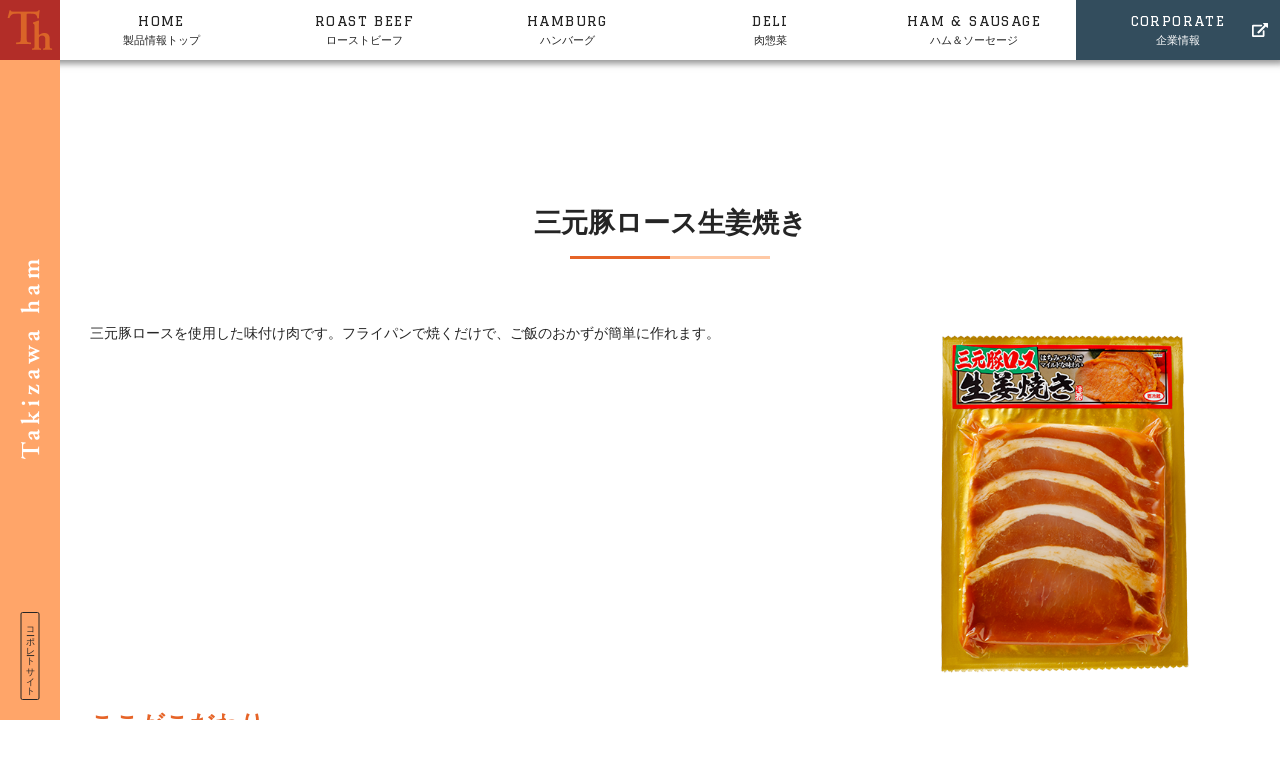

--- FILE ---
content_type: text/html; charset=UTF-8
request_url: https://www.takizawaham.co.jp/products/seasoned-meat5
body_size: 40742
content:
<!DOCTYPE html>
<html dir="ltr" lang="ja" prefix="og: https://ogp.me/ns#">
<head>
	<meta charset="UTF-8">

		<meta name="author" content="タキザワハム：滝沢ハム株式会社−「ハムの金メダリスト」">
	
	<meta name="format-detection" content="telephone=no,address=no,email=no">
	<meta name="thumbnail" content="https://www.takizawaham.co.jp/wordpress/wp-content/themes/takizawa-2018/icon/icon.png">
	<meta name="viewport" content="width=device-width,initial-scale=1.0,viewport-fit=cover">
	
	<link rel="icon" href="https://www.takizawaham.co.jp/wordpress/wp-content/themes/takizawa-2018/icon/favicon.ico">
	<link rel="apple-touch-icon-precomposed" href="https://www.takizawaham.co.jp/wordpress/wp-content/themes/takizawa-2018/icon/icon.png">
	<link rel="alternate" type="application/rss+xml" href="https://www.takizawaham.co.jp/feed">
	<link rel="stylesheet" href="https://www.takizawaham.co.jp/wordpress/wp-content/themes/takizawa-2018/style.css">
    <link rel="stylesheet" href="/wordpress/wp-content/themes/takizawa-2018/add.css">
    <meta name="google-site-verification" content="CHEMPmtleHbQ62TKnRAlOF4BiQz638JExCSOdfjLGLk" />
	<!-- Google Tag Manager -->
<script>(function(w,d,s,l,i){w[l]=w[l]||[];w[l].push({'gtm.start':
new Date().getTime(),event:'gtm.js'});var f=d.getElementsByTagName(s)[0],
j=d.createElement(s),dl=l!='dataLayer'?'&l='+l:'';j.async=true;j.src=
'https://www.googletagmanager.com/gtm.js?id='+i+dl;f.parentNode.insertBefore(j,f);
})(window,document,'script','dataLayer','GTM-KPQ7JQ8');</script>
<!-- End Google Tag Manager -->


	<title>三元豚ロース生姜焼き | タキザワハム：滝沢ハム株式会社−「ハムの金メダリスト」</title>
	<style>img:is([sizes="auto" i], [sizes^="auto," i]) { contain-intrinsic-size: 3000px 1500px }</style>
	
		<!-- All in One SEO 4.8.9 - aioseo.com -->
	<meta name="description" content="三元豚ロースを使用した味付け肉です。フライパンで焼くだけで、ご飯のおかずが簡単に作れます。" />
	<meta name="robots" content="max-image-preview:large" />
	<meta name="author" content="c15t8yas"/>
	<link rel="canonical" href="https://www.takizawaham.co.jp/products/seasoned-meat5" />
	<meta name="generator" content="All in One SEO (AIOSEO) 4.8.9" />
		<meta property="og:locale" content="ja_JP" />
		<meta property="og:site_name" content="タキザワハム：滝沢ハム株式会社−「ハムの金メダリスト」 | 滝沢ハム株式会社のホームページ。ハム・ソーセージ、ローストビーフ、ハンバーグ、生ハム、ベーコン、肉惣菜等の商品情報やレシピ、安全性情報や企業情報、IR情報、滝沢ハムの美味しさのヒミツを発信しています。" />
		<meta property="og:type" content="article" />
		<meta property="og:title" content="三元豚ロース生姜焼き | タキザワハム：滝沢ハム株式会社−「ハムの金メダリスト」" />
		<meta property="og:description" content="三元豚ロースを使用した味付け肉です。フライパンで焼くだけで、ご飯のおかずが簡単に作れます。" />
		<meta property="og:url" content="https://www.takizawaham.co.jp/products/seasoned-meat5" />
		<meta property="article:published_time" content="2018-09-24T04:04:22+00:00" />
		<meta property="article:modified_time" content="2022-11-21T07:59:58+00:00" />
		<meta name="twitter:card" content="summary_large_image" />
		<meta name="twitter:title" content="三元豚ロース生姜焼き | タキザワハム：滝沢ハム株式会社−「ハムの金メダリスト」" />
		<meta name="twitter:description" content="三元豚ロースを使用した味付け肉です。フライパンで焼くだけで、ご飯のおかずが簡単に作れます。" />
		<script type="application/ld+json" class="aioseo-schema">
			{"@context":"https:\/\/schema.org","@graph":[{"@type":"BreadcrumbList","@id":"https:\/\/www.takizawaham.co.jp\/products\/seasoned-meat5#breadcrumblist","itemListElement":[{"@type":"ListItem","@id":"https:\/\/www.takizawaham.co.jp#listItem","position":1,"name":"\u30db\u30fc\u30e0","item":"https:\/\/www.takizawaham.co.jp","nextItem":{"@type":"ListItem","@id":"https:\/\/www.takizawaham.co.jp\/products#listItem","name":"\u5546\u54c1\u60c5\u5831"}},{"@type":"ListItem","@id":"https:\/\/www.takizawaham.co.jp\/products#listItem","position":2,"name":"\u5546\u54c1\u60c5\u5831","item":"https:\/\/www.takizawaham.co.jp\/products","nextItem":{"@type":"ListItem","@id":"https:\/\/www.takizawaham.co.jp\/archives\/custom-cat-products\/flavored-beaf#listItem","name":"\u5473\u4ed8\u3051\u8089"},"previousItem":{"@type":"ListItem","@id":"https:\/\/www.takizawaham.co.jp#listItem","name":"\u30db\u30fc\u30e0"}},{"@type":"ListItem","@id":"https:\/\/www.takizawaham.co.jp\/archives\/custom-cat-products\/flavored-beaf#listItem","position":3,"name":"\u5473\u4ed8\u3051\u8089","item":"https:\/\/www.takizawaham.co.jp\/archives\/custom-cat-products\/flavored-beaf","nextItem":{"@type":"ListItem","@id":"https:\/\/www.takizawaham.co.jp\/products\/seasoned-meat5#listItem","name":"\u4e09\u5143\u8c5a\u30ed\u30fc\u30b9\u751f\u59dc\u713c\u304d"},"previousItem":{"@type":"ListItem","@id":"https:\/\/www.takizawaham.co.jp\/products#listItem","name":"\u5546\u54c1\u60c5\u5831"}},{"@type":"ListItem","@id":"https:\/\/www.takizawaham.co.jp\/products\/seasoned-meat5#listItem","position":4,"name":"\u4e09\u5143\u8c5a\u30ed\u30fc\u30b9\u751f\u59dc\u713c\u304d","previousItem":{"@type":"ListItem","@id":"https:\/\/www.takizawaham.co.jp\/archives\/custom-cat-products\/flavored-beaf#listItem","name":"\u5473\u4ed8\u3051\u8089"}}]},{"@type":"Organization","@id":"https:\/\/www.takizawaham.co.jp\/#organization","name":"\u30bf\u30ad\u30b6\u30ef\u30cf\u30e0\uff1a\u6edd\u6ca2\u30cf\u30e0\u682a\u5f0f\u4f1a\u793e\u2212\u300c\u30cf\u30e0\u306e\u91d1\u30e1\u30c0\u30ea\u30b9\u30c8\u300d","description":"\u6edd\u6ca2\u30cf\u30e0\u682a\u5f0f\u4f1a\u793e\u306e\u30db\u30fc\u30e0\u30da\u30fc\u30b8\u3002\u30cf\u30e0\u30fb\u30bd\u30fc\u30bb\u30fc\u30b8\u3001\u30ed\u30fc\u30b9\u30c8\u30d3\u30fc\u30d5\u3001\u30cf\u30f3\u30d0\u30fc\u30b0\u3001\u751f\u30cf\u30e0\u3001\u30d9\u30fc\u30b3\u30f3\u3001\u8089\u60e3\u83dc\u7b49\u306e\u5546\u54c1\u60c5\u5831\u3084\u30ec\u30b7\u30d4\u3001\u5b89\u5168\u6027\u60c5\u5831\u3084\u4f01\u696d\u60c5\u5831\u3001IR\u60c5\u5831\u3001\u6edd\u6ca2\u30cf\u30e0\u306e\u7f8e\u5473\u3057\u3055\u306e\u30d2\u30df\u30c4\u3092\u767a\u4fe1\u3057\u3066\u3044\u307e\u3059\u3002","url":"https:\/\/www.takizawaham.co.jp\/","logo":{"@type":"ImageObject","url":"https:\/\/www.takizawaham.co.jp\/wordpress\/wp-content\/uploads\/2019\/02\/logo-s.jpg","@id":"https:\/\/www.takizawaham.co.jp\/products\/seasoned-meat5\/#organizationLogo","width":200,"height":200},"image":{"@id":"https:\/\/www.takizawaham.co.jp\/products\/seasoned-meat5\/#organizationLogo"}},{"@type":"Person","@id":"https:\/\/www.takizawaham.co.jp\/archives\/author\/c15t8yas#author","url":"https:\/\/www.takizawaham.co.jp\/archives\/author\/c15t8yas","name":"c15t8yas","image":{"@type":"ImageObject","@id":"https:\/\/www.takizawaham.co.jp\/products\/seasoned-meat5#authorImage","url":"https:\/\/secure.gravatar.com\/avatar\/d6a45a3e9c2ec7078af581978b31dad000b063056d976fbf917d9cf5032b28ce?s=96&d=mm&r=g","width":96,"height":96,"caption":"c15t8yas"}},{"@type":"WebPage","@id":"https:\/\/www.takizawaham.co.jp\/products\/seasoned-meat5#webpage","url":"https:\/\/www.takizawaham.co.jp\/products\/seasoned-meat5","name":"\u4e09\u5143\u8c5a\u30ed\u30fc\u30b9\u751f\u59dc\u713c\u304d | \u30bf\u30ad\u30b6\u30ef\u30cf\u30e0\uff1a\u6edd\u6ca2\u30cf\u30e0\u682a\u5f0f\u4f1a\u793e\u2212\u300c\u30cf\u30e0\u306e\u91d1\u30e1\u30c0\u30ea\u30b9\u30c8\u300d","description":"\u4e09\u5143\u8c5a\u30ed\u30fc\u30b9\u3092\u4f7f\u7528\u3057\u305f\u5473\u4ed8\u3051\u8089\u3067\u3059\u3002\u30d5\u30e9\u30a4\u30d1\u30f3\u3067\u713c\u304f\u3060\u3051\u3067\u3001\u3054\u98ef\u306e\u304a\u304b\u305a\u304c\u7c21\u5358\u306b\u4f5c\u308c\u307e\u3059\u3002","inLanguage":"ja","isPartOf":{"@id":"https:\/\/www.takizawaham.co.jp\/#website"},"breadcrumb":{"@id":"https:\/\/www.takizawaham.co.jp\/products\/seasoned-meat5#breadcrumblist"},"author":{"@id":"https:\/\/www.takizawaham.co.jp\/archives\/author\/c15t8yas#author"},"creator":{"@id":"https:\/\/www.takizawaham.co.jp\/archives\/author\/c15t8yas#author"},"image":{"@type":"ImageObject","url":"https:\/\/www.takizawaham.co.jp\/wordpress\/wp-content\/uploads\/2018\/12\/59.png","@id":"https:\/\/www.takizawaham.co.jp\/products\/seasoned-meat5\/#mainImage","width":500,"height":500},"primaryImageOfPage":{"@id":"https:\/\/www.takizawaham.co.jp\/products\/seasoned-meat5#mainImage"},"datePublished":"2018-09-24T13:04:22+09:00","dateModified":"2022-11-21T16:59:58+09:00"},{"@type":"WebSite","@id":"https:\/\/www.takizawaham.co.jp\/#website","url":"https:\/\/www.takizawaham.co.jp\/","name":"\u30bf\u30ad\u30b6\u30ef\u30cf\u30e0\uff1a\u6edd\u6ca2\u30cf\u30e0\u682a\u5f0f\u4f1a\u793e\u2212\u300c\u30cf\u30e0\u306e\u91d1\u30e1\u30c0\u30ea\u30b9\u30c8\u300d","description":"\u6edd\u6ca2\u30cf\u30e0\u682a\u5f0f\u4f1a\u793e\u306e\u30db\u30fc\u30e0\u30da\u30fc\u30b8\u3002\u30cf\u30e0\u30fb\u30bd\u30fc\u30bb\u30fc\u30b8\u3001\u30ed\u30fc\u30b9\u30c8\u30d3\u30fc\u30d5\u3001\u30cf\u30f3\u30d0\u30fc\u30b0\u3001\u751f\u30cf\u30e0\u3001\u30d9\u30fc\u30b3\u30f3\u3001\u8089\u60e3\u83dc\u7b49\u306e\u5546\u54c1\u60c5\u5831\u3084\u30ec\u30b7\u30d4\u3001\u5b89\u5168\u6027\u60c5\u5831\u3084\u4f01\u696d\u60c5\u5831\u3001IR\u60c5\u5831\u3001\u6edd\u6ca2\u30cf\u30e0\u306e\u7f8e\u5473\u3057\u3055\u306e\u30d2\u30df\u30c4\u3092\u767a\u4fe1\u3057\u3066\u3044\u307e\u3059\u3002","inLanguage":"ja","publisher":{"@id":"https:\/\/www.takizawaham.co.jp\/#organization"}}]}
		</script>
		<!-- All in One SEO -->

<link rel='dns-prefetch' href='//v0.wordpress.com' />
<link rel='stylesheet'href='https://www.takizawaham.co.jp/wordpress/wp-includes/css/dist/block-library/style.min.css'>
<style id='classic-theme-styles-inline-css' type='text/css'>
/*! This file is auto-generated */
.wp-block-button__link{color:#fff;background-color:#32373c;border-radius:9999px;box-shadow:none;text-decoration:none;padding:calc(.667em + 2px) calc(1.333em + 2px);font-size:1.125em}.wp-block-file__button{background:#32373c;color:#fff;text-decoration:none}
</style>
<link rel='stylesheet'href='https://www.takizawaham.co.jp/wordpress/wp-includes/js/mediaelement/mediaelementplayer-legacy.min.css'>
<link rel='stylesheet'href='https://www.takizawaham.co.jp/wordpress/wp-includes/js/mediaelement/wp-mediaelement.min.css'>
<style id='jetpack-sharing-buttons-style-inline-css' type='text/css'>
.jetpack-sharing-buttons__services-list{display:flex;flex-direction:row;flex-wrap:wrap;gap:0;list-style-type:none;margin:5px;padding:0}.jetpack-sharing-buttons__services-list.has-small-icon-size{font-size:12px}.jetpack-sharing-buttons__services-list.has-normal-icon-size{font-size:16px}.jetpack-sharing-buttons__services-list.has-large-icon-size{font-size:24px}.jetpack-sharing-buttons__services-list.has-huge-icon-size{font-size:36px}@media print{.jetpack-sharing-buttons__services-list{display:none!important}}.editor-styles-wrapper .wp-block-jetpack-sharing-buttons{gap:0;padding-inline-start:0}ul.jetpack-sharing-buttons__services-list.has-background{padding:1.25em 2.375em}
</style>
<style id='global-styles-inline-css' type='text/css'>
:root{--wp--preset--aspect-ratio--square: 1;--wp--preset--aspect-ratio--4-3: 4/3;--wp--preset--aspect-ratio--3-4: 3/4;--wp--preset--aspect-ratio--3-2: 3/2;--wp--preset--aspect-ratio--2-3: 2/3;--wp--preset--aspect-ratio--16-9: 16/9;--wp--preset--aspect-ratio--9-16: 9/16;--wp--preset--color--black: #000000;--wp--preset--color--cyan-bluish-gray: #abb8c3;--wp--preset--color--white: #ffffff;--wp--preset--color--pale-pink: #f78da7;--wp--preset--color--vivid-red: #cf2e2e;--wp--preset--color--luminous-vivid-orange: #ff6900;--wp--preset--color--luminous-vivid-amber: #fcb900;--wp--preset--color--light-green-cyan: #7bdcb5;--wp--preset--color--vivid-green-cyan: #00d084;--wp--preset--color--pale-cyan-blue: #8ed1fc;--wp--preset--color--vivid-cyan-blue: #0693e3;--wp--preset--color--vivid-purple: #9b51e0;--wp--preset--gradient--vivid-cyan-blue-to-vivid-purple: linear-gradient(135deg,rgba(6,147,227,1) 0%,rgb(155,81,224) 100%);--wp--preset--gradient--light-green-cyan-to-vivid-green-cyan: linear-gradient(135deg,rgb(122,220,180) 0%,rgb(0,208,130) 100%);--wp--preset--gradient--luminous-vivid-amber-to-luminous-vivid-orange: linear-gradient(135deg,rgba(252,185,0,1) 0%,rgba(255,105,0,1) 100%);--wp--preset--gradient--luminous-vivid-orange-to-vivid-red: linear-gradient(135deg,rgba(255,105,0,1) 0%,rgb(207,46,46) 100%);--wp--preset--gradient--very-light-gray-to-cyan-bluish-gray: linear-gradient(135deg,rgb(238,238,238) 0%,rgb(169,184,195) 100%);--wp--preset--gradient--cool-to-warm-spectrum: linear-gradient(135deg,rgb(74,234,220) 0%,rgb(151,120,209) 20%,rgb(207,42,186) 40%,rgb(238,44,130) 60%,rgb(251,105,98) 80%,rgb(254,248,76) 100%);--wp--preset--gradient--blush-light-purple: linear-gradient(135deg,rgb(255,206,236) 0%,rgb(152,150,240) 100%);--wp--preset--gradient--blush-bordeaux: linear-gradient(135deg,rgb(254,205,165) 0%,rgb(254,45,45) 50%,rgb(107,0,62) 100%);--wp--preset--gradient--luminous-dusk: linear-gradient(135deg,rgb(255,203,112) 0%,rgb(199,81,192) 50%,rgb(65,88,208) 100%);--wp--preset--gradient--pale-ocean: linear-gradient(135deg,rgb(255,245,203) 0%,rgb(182,227,212) 50%,rgb(51,167,181) 100%);--wp--preset--gradient--electric-grass: linear-gradient(135deg,rgb(202,248,128) 0%,rgb(113,206,126) 100%);--wp--preset--gradient--midnight: linear-gradient(135deg,rgb(2,3,129) 0%,rgb(40,116,252) 100%);--wp--preset--font-size--small: 13px;--wp--preset--font-size--medium: 20px;--wp--preset--font-size--large: 36px;--wp--preset--font-size--x-large: 42px;--wp--preset--spacing--20: 0.44rem;--wp--preset--spacing--30: 0.67rem;--wp--preset--spacing--40: 1rem;--wp--preset--spacing--50: 1.5rem;--wp--preset--spacing--60: 2.25rem;--wp--preset--spacing--70: 3.38rem;--wp--preset--spacing--80: 5.06rem;--wp--preset--shadow--natural: 6px 6px 9px rgba(0, 0, 0, 0.2);--wp--preset--shadow--deep: 12px 12px 50px rgba(0, 0, 0, 0.4);--wp--preset--shadow--sharp: 6px 6px 0px rgba(0, 0, 0, 0.2);--wp--preset--shadow--outlined: 6px 6px 0px -3px rgba(255, 255, 255, 1), 6px 6px rgba(0, 0, 0, 1);--wp--preset--shadow--crisp: 6px 6px 0px rgba(0, 0, 0, 1);}:where(.is-layout-flex){gap: 0.5em;}:where(.is-layout-grid){gap: 0.5em;}body .is-layout-flex{display: flex;}.is-layout-flex{flex-wrap: wrap;align-items: center;}.is-layout-flex > :is(*, div){margin: 0;}body .is-layout-grid{display: grid;}.is-layout-grid > :is(*, div){margin: 0;}:where(.wp-block-columns.is-layout-flex){gap: 2em;}:where(.wp-block-columns.is-layout-grid){gap: 2em;}:where(.wp-block-post-template.is-layout-flex){gap: 1.25em;}:where(.wp-block-post-template.is-layout-grid){gap: 1.25em;}.has-black-color{color: var(--wp--preset--color--black) !important;}.has-cyan-bluish-gray-color{color: var(--wp--preset--color--cyan-bluish-gray) !important;}.has-white-color{color: var(--wp--preset--color--white) !important;}.has-pale-pink-color{color: var(--wp--preset--color--pale-pink) !important;}.has-vivid-red-color{color: var(--wp--preset--color--vivid-red) !important;}.has-luminous-vivid-orange-color{color: var(--wp--preset--color--luminous-vivid-orange) !important;}.has-luminous-vivid-amber-color{color: var(--wp--preset--color--luminous-vivid-amber) !important;}.has-light-green-cyan-color{color: var(--wp--preset--color--light-green-cyan) !important;}.has-vivid-green-cyan-color{color: var(--wp--preset--color--vivid-green-cyan) !important;}.has-pale-cyan-blue-color{color: var(--wp--preset--color--pale-cyan-blue) !important;}.has-vivid-cyan-blue-color{color: var(--wp--preset--color--vivid-cyan-blue) !important;}.has-vivid-purple-color{color: var(--wp--preset--color--vivid-purple) !important;}.has-black-background-color{background-color: var(--wp--preset--color--black) !important;}.has-cyan-bluish-gray-background-color{background-color: var(--wp--preset--color--cyan-bluish-gray) !important;}.has-white-background-color{background-color: var(--wp--preset--color--white) !important;}.has-pale-pink-background-color{background-color: var(--wp--preset--color--pale-pink) !important;}.has-vivid-red-background-color{background-color: var(--wp--preset--color--vivid-red) !important;}.has-luminous-vivid-orange-background-color{background-color: var(--wp--preset--color--luminous-vivid-orange) !important;}.has-luminous-vivid-amber-background-color{background-color: var(--wp--preset--color--luminous-vivid-amber) !important;}.has-light-green-cyan-background-color{background-color: var(--wp--preset--color--light-green-cyan) !important;}.has-vivid-green-cyan-background-color{background-color: var(--wp--preset--color--vivid-green-cyan) !important;}.has-pale-cyan-blue-background-color{background-color: var(--wp--preset--color--pale-cyan-blue) !important;}.has-vivid-cyan-blue-background-color{background-color: var(--wp--preset--color--vivid-cyan-blue) !important;}.has-vivid-purple-background-color{background-color: var(--wp--preset--color--vivid-purple) !important;}.has-black-border-color{border-color: var(--wp--preset--color--black) !important;}.has-cyan-bluish-gray-border-color{border-color: var(--wp--preset--color--cyan-bluish-gray) !important;}.has-white-border-color{border-color: var(--wp--preset--color--white) !important;}.has-pale-pink-border-color{border-color: var(--wp--preset--color--pale-pink) !important;}.has-vivid-red-border-color{border-color: var(--wp--preset--color--vivid-red) !important;}.has-luminous-vivid-orange-border-color{border-color: var(--wp--preset--color--luminous-vivid-orange) !important;}.has-luminous-vivid-amber-border-color{border-color: var(--wp--preset--color--luminous-vivid-amber) !important;}.has-light-green-cyan-border-color{border-color: var(--wp--preset--color--light-green-cyan) !important;}.has-vivid-green-cyan-border-color{border-color: var(--wp--preset--color--vivid-green-cyan) !important;}.has-pale-cyan-blue-border-color{border-color: var(--wp--preset--color--pale-cyan-blue) !important;}.has-vivid-cyan-blue-border-color{border-color: var(--wp--preset--color--vivid-cyan-blue) !important;}.has-vivid-purple-border-color{border-color: var(--wp--preset--color--vivid-purple) !important;}.has-vivid-cyan-blue-to-vivid-purple-gradient-background{background: var(--wp--preset--gradient--vivid-cyan-blue-to-vivid-purple) !important;}.has-light-green-cyan-to-vivid-green-cyan-gradient-background{background: var(--wp--preset--gradient--light-green-cyan-to-vivid-green-cyan) !important;}.has-luminous-vivid-amber-to-luminous-vivid-orange-gradient-background{background: var(--wp--preset--gradient--luminous-vivid-amber-to-luminous-vivid-orange) !important;}.has-luminous-vivid-orange-to-vivid-red-gradient-background{background: var(--wp--preset--gradient--luminous-vivid-orange-to-vivid-red) !important;}.has-very-light-gray-to-cyan-bluish-gray-gradient-background{background: var(--wp--preset--gradient--very-light-gray-to-cyan-bluish-gray) !important;}.has-cool-to-warm-spectrum-gradient-background{background: var(--wp--preset--gradient--cool-to-warm-spectrum) !important;}.has-blush-light-purple-gradient-background{background: var(--wp--preset--gradient--blush-light-purple) !important;}.has-blush-bordeaux-gradient-background{background: var(--wp--preset--gradient--blush-bordeaux) !important;}.has-luminous-dusk-gradient-background{background: var(--wp--preset--gradient--luminous-dusk) !important;}.has-pale-ocean-gradient-background{background: var(--wp--preset--gradient--pale-ocean) !important;}.has-electric-grass-gradient-background{background: var(--wp--preset--gradient--electric-grass) !important;}.has-midnight-gradient-background{background: var(--wp--preset--gradient--midnight) !important;}.has-small-font-size{font-size: var(--wp--preset--font-size--small) !important;}.has-medium-font-size{font-size: var(--wp--preset--font-size--medium) !important;}.has-large-font-size{font-size: var(--wp--preset--font-size--large) !important;}.has-x-large-font-size{font-size: var(--wp--preset--font-size--x-large) !important;}
:where(.wp-block-post-template.is-layout-flex){gap: 1.25em;}:where(.wp-block-post-template.is-layout-grid){gap: 1.25em;}
:where(.wp-block-columns.is-layout-flex){gap: 2em;}:where(.wp-block-columns.is-layout-grid){gap: 2em;}
:root :where(.wp-block-pullquote){font-size: 1.5em;line-height: 1.6;}
</style>
<link rel="https://api.w.org/" href="https://www.takizawaham.co.jp/wp-json/" /><link rel="alternate" title="oEmbed (JSON)" type="application/json+oembed" href="https://www.takizawaham.co.jp/wp-json/oembed/1.0/embed?url=https%3A%2F%2Fwww.takizawaham.co.jp%2Fproducts%2Fseasoned-meat5" />
<link rel="alternate" title="oEmbed (XML)" type="text/xml+oembed" href="https://www.takizawaham.co.jp/wp-json/oembed/1.0/embed?url=https%3A%2F%2Fwww.takizawaham.co.jp%2Fproducts%2Fseasoned-meat5&#038;format=xml" />
	<style>img#wpstats{display:none}</style>
		<style type="text/css">.broken_link, a.broken_link {
	text-decoration: line-through;
}</style></head>
<body class="wp-singular oz-custom-products-template-default single single-oz-custom-products postid-368 wp-theme-takizawa-2018">
<!-- Google Tag Manager (noscript) -->
<noscript><iframe src="https://www.googletagmanager.com/ns.html?id=GTM-KPQ7JQ8"
height="0" width="0" style="display:none;visibility:hidden"></iframe></noscript>
<!-- End Google Tag Manager (noscript) -->
<div id="to"></div>
<div id="page" class="hfeed site page-products">
		<header id="header" class="site-header">
			<div id="h-logo">
				<h1 class="site-title"><a href="https://www.takizawaham.co.jp/corporate"><span>三元豚ロース生姜焼き</span></a></h1>
			</div>
			<h2><a href="https://www.takizawaham.co.jp"><img src="https://www.takizawaham.co.jp/wordpress/wp-content/themes/takizawa-2018/images/h-title.png" alt="Takizawa ham" width="200" height="20"></a></h2>
						<nav id="h-navi" class="site-navigation">
				<ul>
					<li id="menu-item-1822" class="menu-item menu-item-type-post_type menu-item-object-page menu-item-home menu-item-1822"><a href="https://www.takizawaham.co.jp/" title="						"><i>Home</i>製品情報トップ</a></li>
<li id="menu-item-1750" class="menu-item menu-item-type-post_type menu-item-object-page menu-item-1750"><a href="https://www.takizawaham.co.jp/products-info/roast-beef" title="						"><i>Roast beef</i>ローストビーフ</a></li>
<li id="menu-item-1697" class="menu-item menu-item-type-post_type menu-item-object-page menu-item-1697"><a href="https://www.takizawaham.co.jp/products-info/hamburg" title="						"><i>Hamburg</i>ハンバーグ</a></li>
<li id="menu-item-1748" class="menu-item menu-item-type-post_type menu-item-object-page menu-item-1748"><a href="https://www.takizawaham.co.jp/products-info/deli" title="						"><i>Deli</i>肉惣菜</a></li>
<li id="menu-item-1747" class="menu-item menu-item-type-post_type menu-item-object-page menu-item-1747"><a href="https://www.takizawaham.co.jp/products-info/ham-sausage" title="						"><i>Ham &#038; sausage</i>ハム＆ソーセージ</a></li>
<li id="menu-item-1746" class="menu-item menu-item-type-post_type menu-item-object-page menu-item-1746"><a href="https://www.takizawaham.co.jp/corporate" title="						"><i>Corporate</i>企業情報</a></li>
				</ul>
			</nav>
					<p><a href="https://www.takizawaham.co.jp/contact"><img src="https://www.takizawaham.co.jp/wordpress/wp-content/themes/takizawa-2018/images/ic-mail.svg"></a></p>
		<button class="navi-toggle" tabindex="1" accesskey="m"><span></span><i>Menu</i></button>
	</header>


	<div id="side">
		<div id="s-logo"><h2><a href="https://www.takizawaham.co.jp/corporate">タキザワハム：滝沢ハム株式会社−「ハムの金メダリスト」</a></h2></div>
		<h3>
	<img src="https://www.takizawaham.co.jp/wordpress/wp-content/themes/takizawa-2018/images/s-logo-white.png" alt="Takizawa ham" width="40" height="400">
</h3>

	<p><span>コーポレートサイト</span></p>

</div>
<div id="main" class="site-main">
<div class="breadcrumbs">
<ul>
<li><a href="https://www.takizawaham.co.jp">TOP</a></li>
</ul></div>
<div class="inner">
					<article id="post-368" class="article post-368 oz-custom-products type-oz-custom-products status-publish has-post-thumbnail hentry oz-custom-cat-products-flavored-beaf">
						<!--
				<div class="post-left">
					<div class="entry-meta post-meta">
						<span class="date published post-date"><i class="month">Sep</i><i class="day">24th</i><i class="year">2018</i></span>
						<span class="post-author"></span>
						<span class="category">カテゴリー：</span>
																	</div>
				</div>

			-->

		
					<div class="entry-title post-title"><h3>三元豚ロース生姜焼き</h3></div>
					<div class="entry-content post-content post-products-content">
						<section>
															<img src="https://www.takizawaham.co.jp/wordpress/wp-content/uploads/2018/12/59.png" alt="三元豚ロース生姜焼き" class="right">
														<p>				三元豚ロースを使用した味付け肉です。フライパンで焼くだけで、ご飯のおかずが簡単に作れます。		</p>
		

							<h4>ここがこだわり</h4>
							純粋種（ランドレース、大ヨークシャー、デュロック）の三元交配種を使用した味付け肉です。たれにはちみつを加え、マイルドな味わいに仕上げました。						</section>

						<section class="products-table">
						<p class="sp small center">← 見切れている場合は左右にスクロール可能です。 →</p>
							<div class="r-table">
							<table>
								<tr>
									<th class="nowrap">お召し上がり方</th>
									<td>たれをつけたまま、フライパン等で両面を焼き、中心部まで十分加熱してお召し上がり下さい。</td>
								</tr>
								<tr>
									<th class="nowrap">アレルギー表示の対象</th>
									<td>
						小麦・大豆・豚肉</td>
								</tr>
																<tr>
									<th>栄養成分について<span>（100gあたり・推定値）</span>
									</th>
									<td><table>
<tbody>
<tr>
<td>エネルギー</td>
<td>たん白質</td>
<td>脂質</td>
<td>炭水化物</td>
<td>食塩相当量</td>
</tr>
<tr>
<td>221kcal</td>
<td>14.4g</td>
<td>13.5g</td>
<td>10.5g</td>
<td>1.6g</td>
</tr>
</tbody>
</table>
</td>
								</tr>
																<tr>
									<th>保存方法</th>
									<td>4℃以下で保存してください。</td>
								</tr>
								<tr>
									<th>生産地</th>
									<td>埼玉県久喜市</td>
								</tr>
							</table>
							</div>

					</div>


				</article>



				
					</div>



</div>



    
<section>
    <div class="ec-bnr">
        <a href="https://www.takizawaham.com/" target="_blank" rel="noopener noreferrer">
        <img src="/wordpress/wp-content/uploads/2024/07/ec-bnr-04-re.jpg" alt="精肉加工販売 滝沢ハムオンラインショップ"  class="pc-img">
        <img src="/wordpress/wp-content/uploads/2024/07/ec-bnr-04.jpg" alt="精肉加工販売 滝沢ハムオンラインショップ" class="sp-img">
        </a>
    </div>
</section>


<div id="f-widget" class="widget">
	<a href="https://takizawaham.net/" target="_blank" rel="noopener">
		<div class="inner">
			<table>
				<tr>
					<th><img src="https://www.takizawaham.co.jp/wordpress/wp-content/themes/takizawa-2018/images/widget-icon.png" alt="" width="" height=""></th>
					<td><p><span>採用情報はコチラ</span>新卒採用も募集中</p></td>
					<td>
						<ul class="flex">
							<li class="flex-cell"><img src="https://www.takizawaham.co.jp/wordpress/wp-content/themes/takizawa-2018/images/widget-01.png" alt="" width="" height=""></li>
							<li class="flex-cell"><img src="https://www.takizawaham.co.jp/wordpress/wp-content/themes/takizawa-2018/images/widget-02.png" alt="" width="" height=""></li>
							<li class="flex-cell"><img src="https://www.takizawaham.co.jp/wordpress/wp-content/themes/takizawa-2018/images/widget-03.png" alt="" width="" height=""></li>
							<li class="flex-cell"><img src="https://www.takizawaham.co.jp/wordpress/wp-content/themes/takizawa-2018/images/widget-04.png" alt="" width="" height=""></li>
						</ul></td>
				</tr>
			</table>
		</div>
	</a>
</div>


<footer id="footer" class="site-footer">
		<nav id="f-navi" class="footer-navigation">
		<div class="inner">
			<div class="table">
				<div class="module" id="nav_menu-2"><div class="menu-f-navi-01-container"><ul id="menu-f-navi-01" class="menu"><li id="menu-item-1778" class="menu-item menu-item-type-post_type menu-item-object-page menu-item-has-children menu-item-1778"><a href="https://www.takizawaham.co.jp/products-info" title="						">製品カテゴリー</a>
<ul class="sub-menu">
	<li id="menu-item-1805" class="menu-item menu-item-type-post_type menu-item-object-page menu-item-1805"><a href="https://www.takizawaham.co.jp/products-info/roast-beef" title="						">ローストビーフ</a></li>
	<li id="menu-item-1804" class="menu-item menu-item-type-post_type menu-item-object-page menu-item-1804"><a href="https://www.takizawaham.co.jp/products-info/hamburg" title="						">ハンバーグ</a></li>
	<li id="menu-item-1803" class="menu-item menu-item-type-post_type menu-item-object-page menu-item-1803"><a href="https://www.takizawaham.co.jp/products-info/deli" title="						">肉惣菜</a></li>
	<li id="menu-item-1802" class="menu-item menu-item-type-post_type menu-item-object-page menu-item-1802"><a href="https://www.takizawaham.co.jp/products-info/ham-sausage" title="						">ハム＆ソーセージ</a></li>
</ul>
</li>
</ul></div></div>				<div class="module" id="nav_menu-3"><div class="menu-f-navi-02-container"><ul id="menu-f-navi-02" class="menu"><li id="menu-item-1815" class="menu-item menu-item-type-post_type menu-item-object-page menu-item-has-children menu-item-1815"><a href="https://www.takizawaham.co.jp/story" title="						">タキザワSTORY</a>
<ul class="sub-menu">
	<li id="menu-item-1816" class="menu-item menu-item-type-post_type menu-item-object-page menu-item-1816"><a href="https://www.takizawaham.co.jp/story/story-06" title="						">一人一人が輝くステージ</a></li>
	<li id="menu-item-1817" class="menu-item menu-item-type-post_type menu-item-object-page menu-item-1817"><a href="https://www.takizawaham.co.jp/story/story-01" title="						">商品誕生の裏側</a></li>
	<li id="menu-item-1818" class="menu-item menu-item-type-post_type menu-item-object-page menu-item-1818"><a href="https://www.takizawaham.co.jp/story/story-05" title="						">自慢の味を、全国へ</a></li>
	<li id="menu-item-1819" class="menu-item menu-item-type-post_type menu-item-object-page menu-item-1819"><a href="https://www.takizawaham.co.jp/story/story-02" title="						">美味しさの戦士たち</a></li>
	<li id="menu-item-1820" class="menu-item menu-item-type-post_type menu-item-object-page menu-item-1820"><a href="https://www.takizawaham.co.jp/story/story-03" title="						">守る/攻める安全品質</a></li>
	<li id="menu-item-1667" class="menu-item menu-item-type-post_type menu-item-object-page menu-item-1667"><a href="https://www.takizawaham.co.jp/story/story-04" title="						">ハムの金メダリスト</a></li>
</ul>
</li>
</ul></div></div>				<div class="module" id="nav_menu-4"><div class="menu-f-navi-03-container"><ul id="menu-f-navi-03" class="menu"><li id="menu-item-1779" class="menu-item menu-item-type-post_type menu-item-object-page menu-item-has-children menu-item-1779"><a href="https://www.takizawaham.co.jp/safety" title="						">安全・安心に対する考え方</a>
<ul class="sub-menu">
	<li id="menu-item-1807" class="menu-item menu-item-type-post_type menu-item-object-page menu-item-1807"><a href="https://www.takizawaham.co.jp/safety/quality" title="						">品質保証部</a></li>
	<li id="menu-item-1806" class="menu-item menu-item-type-post_type menu-item-object-page menu-item-1806"><a href="https://www.takizawaham.co.jp/safety/traceability" title="						">食の安心・<br>トレーサビリティ</a></li>
</ul>
</li>
<li id="menu-item-1865" class="menu-item menu-item-type-post_type menu-item-object-page menu-item-1865"><a href="https://www.takizawaham.co.jp/faq">質問箱</a></li>
</ul></div></div>				<div class="module" id="nav_menu-5"><div class="menu-f-navi-04-container"><ul id="menu-f-navi-04" class="menu"><li id="menu-item-1813" class="menu-item menu-item-type-post_type menu-item-object-page menu-item-1813"><a href="https://www.takizawaham.co.jp/corporate" title="						">企業情報トップ</a></li>
<li id="menu-item-1729" class="menu-item menu-item-type-post_type menu-item-object-page menu-item-has-children menu-item-1729"><a href="https://www.takizawaham.co.jp/corporate/company" title="						">会社情報</a>
<ul class="sub-menu">
	<li id="menu-item-2626" class="menu-item menu-item-type-post_type menu-item-object-page menu-item-2626"><a href="https://www.takizawaham.co.jp/corporate/company/message">社長挨拶</a></li>
	<li id="menu-item-1731" class="menu-item menu-item-type-post_type menu-item-object-page menu-item-1731"><a href="https://www.takizawaham.co.jp/corporate/company/mission" title="						">理念</a></li>
	<li id="menu-item-1732" class="menu-item menu-item-type-post_type menu-item-object-page menu-item-1732"><a href="https://www.takizawaham.co.jp/corporate/company/info" title="						">会社概要</a></li>
	<li id="menu-item-1733" class="menu-item menu-item-type-post_type menu-item-object-page menu-item-1733"><a href="https://www.takizawaham.co.jp/corporate/company/chart" title="						">組織図</a></li>
	<li id="menu-item-1734" class="menu-item menu-item-type-post_type menu-item-object-page menu-item-1734"><a href="https://www.takizawaham.co.jp/corporate/company/officemap" title="						">拠点一覧</a></li>
	<li id="menu-item-1735" class="menu-item menu-item-type-post_type menu-item-object-page menu-item-1735"><a href="https://www.takizawaham.co.jp/corporate/company/environment" title="						">環境への取り組み</a></li>
	<li id="menu-item-1736" class="menu-item menu-item-type-post_type menu-item-object-page menu-item-1736"><a href="https://www.takizawaham.co.jp/corporate/company/history" title="						">歴史</a></li>
</ul>
</li>
</ul></div></div>				<div class="module" id="nav_menu-6"><div class="menu-f-navi-05-container"><ul id="menu-f-navi-05" class="menu"><li id="menu-item-1811" class="menu-item menu-item-type-post_type menu-item-object-page current_page_parent menu-item-1811"><a href="https://www.takizawaham.co.jp/corporate/news" title="						">お知らせ</a></li>
<li id="menu-item-1737" class="menu-item menu-item-type-post_type menu-item-object-page menu-item-has-children menu-item-1737"><a href="https://www.takizawaham.co.jp/corporate/ir-stock" title="						">株主のみなさまへ</a>
<ul class="sub-menu">
	<li id="menu-item-1738" class="menu-item menu-item-type-post_type menu-item-object-page menu-item-1738"><a href="https://www.takizawaham.co.jp/corporate/ir-stock/ir-tanshin" title="						">短信</a></li>
	<li id="menu-item-1837" class="menu-item menu-item-type-custom menu-item-object-custom menu-item-1837"><a href="https://www.takizawaham.co.jp/corporate/ir-stock/ir-newsrelease">IRニュースリリース</a></li>
	<li id="menu-item-1740" class="menu-item menu-item-type-post_type menu-item-object-page menu-item-1740"><a href="https://www.takizawaham.co.jp/corporate/ir-stock/ir-newsrelease" title="						">ニュースリリース</a></li>
	<li id="menu-item-1741" class="menu-item menu-item-type-post_type menu-item-object-page menu-item-1741"><a href="https://www.takizawaham.co.jp/corporate/ir-stock/ir-koukoku" title="						">電子公告</a></li>
</ul>
</li>
<li id="menu-item-1759" class="menu-item menu-item-type-post_type menu-item-object-page menu-item-1759"><a href="https://www.takizawaham.co.jp/corporate/services" title="						">事業内容</a></li>
</ul></div></div>				<div class="module" id="nav_menu-7"><div class="menu-f-navi-06-container"><ul id="menu-f-navi-06" class="menu"><li id="menu-item-1793" class="menu-item menu-item-type-post_type menu-item-object-page menu-item-1793"><a href="https://www.takizawaham.co.jp/contact" title="						">お問い合わせ</a></li>
<li id="menu-item-1743" class="menu-item menu-item-type-post_type menu-item-object-page menu-item-1743"><a href="https://www.takizawaham.co.jp/privacy-2" title="						">個人情報保護方針</a></li>
<li id="menu-item-1671" class="menu-item menu-item-type-custom menu-item-object-custom menu-item-1671"><a target="_blank" href="/wordpress/wp-content/uploads/2025/08/corporate-governance-2025-0828.pdf" title="						">コーポレートガバナンス</a></li>
<li id="menu-item-1692" class="menu-item menu-item-type-post_type menu-item-object-page menu-item-1692"><a href="https://www.takizawaham.co.jp/guide" title="						">サイト利用案内</a></li>
<li id="menu-item-1745" class="menu-item menu-item-type-post_type menu-item-object-page menu-item-1745"><a href="https://www.takizawaham.co.jp/sitemap" title="						">サイトマップ</a></li>
</ul></div></div>			</div>
		</div>
	</nav>
		<div id="f-logo">
		<p><a href="#to"><i>タキザワハム：滝沢ハム株式会社−「ハムの金メダリスト」</i></a></p>
		<small id="site-info" class="site-info">
			<i>&copy; 2011 - 2026 TAKIZAWA HAM INC.</i>		</small>
	</div>
</footer>
</div>
<noscript>
	<div id="noscript" class="noscript">
		<div><p>注意！</p>
			<p>お使いのブラウザでは正確に表示できません。最新のウェブブラウザにアップデートして、JacvaScriptを有効にしてください。</p></div>
	</div>
</noscript>
<div id="bo">
	<script type="speculationrules">
{"prefetch":[{"source":"document","where":{"and":[{"href_matches":"\/*"},{"not":{"href_matches":["\/wordpress\/wp-*.php","\/wordpress\/wp-admin\/*","\/wordpress\/wp-content\/uploads\/*","\/wordpress\/wp-content\/*","\/wordpress\/wp-content\/plugins\/*","\/wordpress\/wp-content\/themes\/takizawa-2018\/*","\/*\\?(.+)"]}},{"not":{"selector_matches":"a[rel~=\"nofollow\"]"}},{"not":{"selector_matches":".no-prefetch, .no-prefetch a"}}]},"eagerness":"conservative"}]}
</script>
<script type="text/javascript" src="//ajax.googleapis.com/ajax/libs/jquery/3.2.1/jquery.min.js" id="jquery-js"></script>
<script type="text/javascript" id="jetpack-stats-js-before">
/* <![CDATA[ */
_stq = window._stq || [];
_stq.push([ "view", JSON.parse("{\"v\":\"ext\",\"blog\":\"177028263\",\"post\":\"368\",\"tz\":\"9\",\"srv\":\"www.takizawaham.co.jp\",\"j\":\"1:15.1.1\"}") ]);
_stq.push([ "clickTrackerInit", "177028263", "368" ]);
/* ]]> */
</script>
<script type="text/javascript" src="https://stats.wp.com/e-202604.js" id="jetpack-stats-js" defer="defer" data-wp-strategy="defer"></script>
	<script src="https://www.promisejs.org/polyfills/promise-7.0.4.min.js"></script>
	<script src="https://www.promisejs.org/polyfills/promise-done-7.0.4.min.js"></script>
	<script src="//cdnjs.cloudflare.com/ajax/libs/velocity/2.0.3/velocity.min.js" defer="defer"></script>
	<script src="//cdn.jsdelivr.net/npm/simple-parallax-jquery@2.3.0/src/simpleParallax.min.js"></script>
	<script src="https://www.takizawaham.co.jp/wordpress/wp-content/themes/takizawa-2018/js/main.js"></script>
							
	<script src="https://www.takizawaham.co.jp/wordpress/wp-content/themes/takizawa-2018/js/top.js"></script>

	</div>
</body>
</html>


<!-- ECバナー・スタイル（キャッシュの問題解消のため下記を追記） ※「add.css」には同様の内容を記載済み -->
<style>
.ec-bnr {
    background: #000 ;
    display: block;
    max-width: 100%;
    border-top: 2px solid #fff;
    border-bottom: 2px solid #fff;
}
</style>

<style>
.ec-bnr a {
    display: block;
    width: 100%;
    height: 100%;
}
</style>

<style>
.ec-bnr a:hover {
    opacity: 0.7;
}
</style>

<style>
.ec-bnr a img {
    width: auto;
    height: auto;
    display: block;
    margin: auto;
    max-width: 100%;
}
</style>

<style>
.ec-bnr a img.pc-img {
    display: block;
}
</style>

<style>
.ec-bnr a img.sp-img {
    display: none !important;
}
</style>

<style>
@media screen and (max-width: 767px) {
    .ec-bnr a img.pc-img {
        display: none !important;
    }
}
</style>
<style>
@media screen and (max-width: 767px) {
    .ec-bnr a img.sp-img {
        display: block !important;
    }
}
</style>
<!-- ECバナー・スタイル・ここまで -->


--- FILE ---
content_type: text/css
request_url: https://www.takizawaham.co.jp/wordpress/wp-content/themes/takizawa-2018/style.css
body_size: 89943
content:
@charset "UTF-8";

/*
Theme Name: TAKIZAWA 2018
Theme URI: http://takizawaham.co.jp
Author: ONZE
Author URI: http:/on-ze.com
Description: Design by <a href="http://on-ze.com">ONZE</a>.
Version: 0.9
Text Domain: takizawa-2018
*/


/******************/

/******************/
/******************/
/* reset **********/

* {
border:0;
margin:0;
padding:0;
	-webkit-box-sizing:border-box;
	-moz-box-sizing:border-box;
	-ms-box-sizing:border-box;
	-o-box-sizing:border-box;
	box-sizing:border-box;
font:inherit;
font-family:inherit;
font-size:100%;
font-style:inherit;
font-weight:inherit;
text-decoration:none;
vertical-align:baseline;
}

html {font-size:62.5%;}

body {
background:#fff;
color:#252525;
font-family:'YuGothic', 'Yu Gothic', '游ゴシック', 'Hiragino Kaku Gothic ProN', 'ヒラギノ角ゴ ProN W3', 'Meiryo', 'メイリオ', 'Helvetica', sans-serif;
/*font-family:'YuMincho', 'Yu Mincho', '游明朝', 'Hiragino Mincho ProN', 'ヒラギノ明朝 ProN W3', 'Meiryo', 'メイリオ', 'Times New Roman', serif;*/
font-family:'Meiryo', 'メイリオ', 'YuGothic', 'Yu Gothic', '游ゴシック', Arial, Verdana, sans-serif;
/*font-family:'Noto Sans Japanese', 'Meiryo', 'メイリオ', 'YuGothic', 'Yu Gothic', '游ゴシック', Arial, Verdana, sans-serif;*/
font-size:14px;
font-size:1.4rem;
line-height:1;
position:relative;
text-align:center;
	-webkit-text-size-adjust:100%;
	-moz-text-size-adjust:100%;
	-ms-text-size-adjust:100%;
	-o-text-size-adjust:100%;
	text-size-adjust:100%;
font-feature-settings:"palt";
-webkit-font-smoothing:antialiased;
/*-moz-font-smoothing:antialiased;
-ms-font-smoothing:antialiased;
-o-font-smoothing:antialiased;*/
font-smoothing:antialiased;
/* text-rendering:optimizeLegibility; まだ使わないほうが無難 */
-webkit-tap-highlight-color:transparent;
width:100%;
height:auto;
}


article, aside, footer, header, main, nav, section {display:block;}
audio, canvas, progress, video {display:inline-block;}

br,
hr {display:block;}

ol,
ul {list-style:none;}

blockquote, q {quotes:none;}
blockquote:before, blockquote:after, q:before, q:after {content:''; content:none;}

input,
select {vertical-align:middle;}


/******************/
/******************/
/* html format ****/

a,
a:link,
a:visited,
a:hover,
a:active {
color:inherit;
	-webkit-tap-highlight-color:transparent rgba(0,0,0,0);
	-moz-tap-highlight-color:transparent rgba(0,0,0,0);
	-ms-tap-highlight-color:transparent rgba(0,0,0,0);
	-o-tap-highlight-color:transparent rgba(0,0,0,0);
	tap-highlight-color:transparent rgba(0,0,0,0);
text-decoration:none;
-webkit-text-decoration-skip:objects;
}


a:hover {color:#e66428;}
.page-corporate a:hover {color:#334d5d;}

h1,
h2,
h3,
h4,
h5,
h6 {display:block; position:relative;}

b {color:#e66428; color:#e66428;}
i {font-style:normal;}
u {text-decoration:underline;}
em {font-weight:bold;}
strong {font-weight:bold; font-size:1.4em;}
mark {background:transparent;}

q {}
q:before,
q:after {content:'"';}
s {text-decoration:underline;}
del {text-decoration:line-through;}

ins {}
iframe {}

ruby {}
rt {font-size:0.5em;}

sup {vertical-align:super; font-size:smaller;}
sub {vertical-align:sub; font-size:smaller;}

details {margin:0 0 40px 0;}

hr {margin:0 0 40px 0; border:0; border-color:#ddd; border-top:1px solid #ddd; height:0;}

table {border-collapse:collapse; border-spacing:0; empty-cells:show; border:0; width:100%; margin:0 0 2em 0; border-top:1px solid #ddd;}
table th,
table td {padding:16px 4px; vertical-align:top; border-bottom:1px solid #ddd;}
table caption {text-align:left; padding:8px;}

::-moz-selection {background-color:#e66428; background-color:#e66428; color:#fff;}
::selection {background-color:#e66428; background:#e66428; color:#fff;}

.page-corporate ::-moz-selection {background-color:#334d5d; background-color:#334d5d; color:#fff;}
.page-corporate ::selection {background-color:#334d5d; background:#334d5d; color:#fff;}



/******************/
/******************/
/* shortcodes *****/

.pc {display:block;}
.tb {display:none;}
.sp {display:none;}
.pc.tb {display:block;}
.pc.sp {display:block;}
.tb.sp {display:none;}


.alignright,
.align-right,
.textright,
.text-right {text-align:right;}
.alignleft, .align-left, .textleft, .text-left {text-align:left;}
.center, .aligncenter, .align-center, .textcenter, .text-center {text-align:center; display:block; margin-left:auto; margin-right:auto;}
.clear {clear:both;}
.clearfix:after {content:""; clear:both; display:block; height:0; visibility:hidden;}
[hidden],
.hide,
.none {display:none;}
.hidden {overflow:hidden;}
.left, .floatleft, .float-left {float:left;}
.right, .float-right, .float-right {float:right;}
.relative {position:relative;}
.absolute {position:absolute;}
.static {position:static;}
.fixed {position:fixed;}
.nowrap {white-space:nowrap;}
.small {font-size:0.8em;}

img.left,
img.alignleft,
img.align-left  {margin:0 20px 20px 0; float:left;}
img.right,
img.alignright,
img.align-right {margin:0 0 20px 20px; float:right;}

img.full {width:100%; max-width:100%; height:auto;}

table.border,
table.border th,
table.border td {border:1px solid #f5f4f3;}

table.hover tbody tr:hover,
table.hover tbody tr:nth-child(odd):hover,
table.hover tbody tr:nth-child(even):hover {background:#e66428; color:#fff; cursor:text;}

table.stripe tbody tr:nth-child(odd) {background-color:#f5f4f3;}
table thead th {vertical-align:bottom;}

.color-black {color:#e66428;}
.color-gray  {color:#999;}
.color-light {color:#f5f4f3;}
.color-green {color:#e66428;}
.color-white {color:#ffffff;}

.color-success {color:blue;}
.color-error {color:red;}
.color-warning {color:yellow;}

/******************/
/******************/
/* WordPress Tags */

img.size-full,
img.size-large,
.wp-post-image,
.post-thumbnail img {
max-width:100%;
width:100%;
height:auto;
}

.wp-caption {}
.wp-caption-text {}
.sticky {}
.gallery-caption {}
.bypostauthor {}
#wpstats {display:none;}

.wp-embedded-content {max-width:100%; width:100%;}
.wp-video {margin:0 0 1em 0; max-width:100%; width:100%;}
.wp-video-shortcode {margin:0 0 1em 0; max-width:100%; width:100%;}
/******************/
/******************/
/*  layout ********/

#to,
#bo {clear:both; display:block; height:0; overflow:hidden;}

.site {width:100%; height:auto; position:relative;}

.inner {clear:both; display:block; margin:0 auto; position:relative; max-width:1200px; width:100%;
padding:0 20px;
padding-left:calc( 20px + constant(safe-area-inset-left) );
padding-right:calc( 20px +  constant(safe-area-inset-right) );
}
.inner[data-width="min"] {max-width:900px;}
.inner[data-width="mid"] {max-width:1200px;}
.inner[data-width="max"] {max-width:1600px;}

.inner:after {content:""; display:block; clear:both; height:0; visibility:hidden; overflow:hidden;}

/******************/
/******************/
/* header *********/

#header {background:#fff; color:#252525; width:100%; height:60px; line-height:1; padding:0; top:0; left:0; right:0; display:block; position:fixed;
box-shadow:4px 4px 6px rgba(55,55,55,0.5);
z-index:9998;}

#header .inner {margin:0; padding:0; width:100%; max-width:100%; height:100%;}

#header h2 {display:none; position:absolute;
top:24px;
left:50%;
width:160px;
 	-webkit-transform:translateX(-50%);
	-moz-transform:translateX(-50%);
	-ms-transform:translateX(-50%);
	-o-transform:translateX(-50%);
	transform:translateX(-50%);
}
#header h2 img {max-width:160px; height:auto;}

#header p {position:absolute; top:0; right:0; width:60px; height:60px; background-color:transparent; display:none;}
#header p a {display:block; height:60px;}
#header p a:hover {background-color:#334d5d; background-color:#334d5d;}
.page-corporate #header p a:hover {background-color:#334d5d; background-color:#334d5d;}
.page-products #header p a:hover {background-color:#e66428; background-color:#e66428;}
#header p img {width:32px; height:auto; margin:20px 0 0 0;}

#h-logo,
#s-logo {width:60px; height:60px; overflow:hidden; background:#b22d28;}
#h-logo a,
#s-logo a {display:block; padding:80px 0 0 0; background:url("images/logo-orange.png") 0 0 no-repeat; background-size:60px 60px;}
#h-logo a:hover,
#s-logo a:hover {/*background-color:#fff; background-image:url("images/logo-black.png");*/}

.page-corporate #h-logo a,
.page-corporate #s-logo a {background-color:#b22d28; background-image:url("images/logo-orange.png");}
.page-corporate #h-logo a:hover,
.page-corporate #s-logo a:hover {background-color:#b22d28;}

.page-products #h-logo a:hover,
.page-products #s-logo a:hover {background-color:#b22d28;}


#side {position:fixed; left:0; top:0; bottom:0; width:60px; height:100%; min-height:100vh; background:#252525; z-index:9999;}
/*.page-corporate #side {background-color:#fa87b4;}*/
.page-products #side {background-color:#ffa569;}
.page-corporate #side {background-color:#002134;}


#side h3 {margin:0;
	-webkit-transform:translateY(-50%);
	-moz-transform:translateY(-50%);
	-ms-transform:translateY(-50%);
	-o-transform:translateY(-50%);
	transform:translateY(-50%);
top:50%;
left:20px;
position:absolute;
}
#side h3 img {width:20px; height:auto;}

#side p {position:absolute; bottom:20px; display:block;
left:50%;
	-webkit-transform:translateX(-50%);
	-moz-transform:translateX(-50%);
	-ms-transform:translateX(-50%);
	-o-transform:translateX(-50%);
	transform:translateX(-50%);
font-size:9px; font-size:0.9rem;
	-webkit-writing-mode:vertical-rl;
	-ms-writing-mode:tb-rl;
	writing-mode:vertical-rl;
}
#side p span {padding:8px 4px; border-radius:2px; border:1px solid #252525; color:#252525; display:block; margin:0;}

/******************/
/* util ***********/

/******************/
/******************/
/* navi ***********/

#h-navi {line-height:1.6; margin:0; position:absolute; top:0; left:60px; right:0; width:100%; width:calc(100% - 60px);}

#h-navi {padding:0; display:block;
backface-visibility:hidden;
transition:all 0.1s;
transform:translate(0);
}
#h-navi ul {display:table; table-layout:fixed; vertical-align:top; width:100%; list-style:none; margin:0; padding:0; border-collapse:collapse; font-size:11px; font-size:1.1rem;}
#h-navi ul li {display:table-cell; padding:0;}
#h-navi ul li i {font-size:14px; font-size:1.4rem; display:block; white-space:nowrap;}
#h-navi ul li a {display:block; padding:10px 0; min-height:60px;}

#h-navi ul li:last-child a {background:right center no-repeat; background-color:#252525; background-color:#334d5d; background-image:url("images/ic-external.svg"); color:#fff;
background-size:16px 16px; background-position:right 12px center;
}
#h-navi ul li:last-child a:hover {color:#e66428; color:#e66428; color:#fff; background-color:#252525;}

#h-navi ul li.current-menu-item a {background-color:#e66428; background-color:#e66428; color:#fff;}

.page-corporate #h-navi ul li.current-menu-item a {background-color:#334d5d; background-color:#334d5d; color:#fff;}
.page-corporate #h-navi ul li a:hover {color:#334d5d; color:#334d5d;}
.page-corporate #h-navi ul li:last-child a {background-color:#e66428;}
.page-corporate #h-navi ul li:last-child a:hover {color:#fff;}
.page-corporate #h-navi ul li.current-menu-item a {background-color:#334d5d; background-color:#334d5d; color:#fff;}

/*
.page-corporate #h-navi ul li:last-child a:hover {color:#334d5d; color:#334d5d;}
#h-navi ul li:last-child a:hover {background-image:url(images/ic-external-orange.svg);}
.page-corporate #h-navi ul li:last-child a:hover {background-image:url(images/ic-external-red.svg);}
*/
#f-navi {line-height:1.6; position:relative; padding:90px 0 60px 0;}
#f-navi .table {}
#f-navi .module {display:table-cell; vertical-align:top; padding:0 4px;}

#f-navi ul {clear:both; display:block; text-align:left; margin:0; font-size:12px; font-size:1.2rem;}
#f-navi ul li {display:block; padding:0 0 2px 0; clear:both;}
#f-navi ul li a {display:block; padding:2px 6px;}
#f-navi ul li a:hover,
#f-navi ul.sub-menu li a:hover {color:#e66428; color:#e66428;}

#f-navi ul.sub-menu {padding:0 0 0 1em; font-size:11px; font-size:1.1rem;}
#f-navi ul.sub-menu li a {}
#f-navi ul.sub-menu li:before {content:"-"; margin:0 0.2em 0 0; display:inline;}

/*
#f-navi ul li a[target="_blank"] {background:url("images/ic-external-gray.svg") right center no-repeat; padding-right:20px; background-size:12px 12px;}
#f-navi ul li a[target="_blank"]:hover {background-image:url("images/ic-external-orange.svg");}
*/
/* .page-corporate #f-navi ul li a[target="_blank"]:hover {background-image:url("images/ic-external-red.svg");} */
/* #f-navi ul li a[target="_blank"] {background: url(images/ic-external-gray.svg) right center no-repeat; padding-right: 20px; background-size: 12px 12px;} */

.page-corporate #f-navi ul li a:hover,
.page-corporate #f-navi ul.sub-menu li a:hover {color:#334d5d; color:#334d5d;}

.navi-toggle {display:none; position:absolute; top:0; right:0; width:60px; height:60px; background:url("images/navi-toggle.png") 0 0 no-repeat;
background-color:#e66428; background-color:#e66428;
background-size:60px 60px;
cursor:pointer; z-index:9999;}
.navi-toggle i {display:none;}

.page-corporate .navi-toggle {background-color:#334d5d; background-color:#334d5d;}

#h-navi.active {
/*	-webkit-transform:translateX(-38%);
	-moz-transform:translateX(-38%);
	-ms-transform:translateX(-38%);
	-o-transform:translateX(-38%);
	transform:translateX(-38%);*/
	right:0;
}

/******************/
/******************/
/* widget *********/

#f-widget {overflow:hidden; clear:both; margin:0; padding:0; text-align:left; line-height:1;}
#f-widget a {display:block; padding:40px 0 40px 80px; background:#002134; color:#fff;}
#f-widget a:hover {background-color:#334d5d;}
#f-widget table {border:0; margin:0;}
#f-widget table th,
#f-widget table td {border:0; padding:0;}
#f-widget table th {border-right:1px solid rgba(255,255,255,0.5); padding:0 80px 0 0; text-align:center;}
#f-widget table td:nth-child(2) {padding:0 0 0 60px;}
#f-widget table td:last-child {text-align:right;}
#f-widget table img {width:80px; height:auto; margin:0 auto;}

#f-widget p {line-height:1.6; padding:20px 0 0 0;}
#f-widget p span {display:block; font-size:18px; font-size:1.8rem;}

.page-corporate #f-widget a:hover {background-color:#334d5d;}

#f-widget ul {width:340px; margin:0;}
#f-widget ul li {flex-basis:24%; max-width:24%; margin:0; padding:0;}
#f-widget ul li img {max-width:80px; height:auto;}


/******************/
/******************/
/* footer *********/

#footer {text-align:center; padding:0 0 0 60px; line-height:1.6; background:#f5f4f3; background:#f5f4f3; clear:both; position:relative;}

#f-logo {height:60px; background:#cbbdb1; background:#cbbdb1; position:relative; bottom:-1px;}
#f-logo p {margin:0; position:absolute; right:0; top:0; bottom:0; width:60px; height:60px; overflow:hidden;}
#f-logo p a {display:block; padding:80px 0 0 0; background:#000 url("images/logo.png") 0 0 no-repeat; background-size:60px 60px;}
#f-logo p a:hover {background-color:#e66428; background-color:#e66428;}

small#site-info {clear:both; display:block; background:#cbbdb1; font-size:12px; font-size:1.2rem; height:60px; line-height:62px; margin:0 80px 0 0; float:right;}
small#site-info a {color:#e66428;}
small#site-info a:hover {color:#e66428;}

.page-corporate #f-logo p a:hover {background-color:#334d5d; background-color:#334d5d;}
.page-corporate small#site-info a {color:#334d5d;}
.page-corporate small#site-info a:hover {color:#334d5d;}


/******************/
/******************/
/* main ***********/

#main {padding:0 0 0 60px; line-height:2.0; overflow:hidden;}


#main a {
/*	-webkit-transition:0.2s ease-in-out;
	-moz-transition:0.2s ease-in-out;
	-ms-transition:0.2s ease-in-out;
	-o-transition:0.2s ease-in-out;
	transition:0.2s ease-in-out;
-webkit-transition:all 0.2s cubic-bezier(0.215, 0.61, 0.355, 1);
-moz-transition:all 0.2s cubic-bezier(0.215, 0.61, 0.355, 1);
transition:all 0.2s cubic-bezier(0.215, 0.61, 0.355, 1);
*/
}

#content {
float:left;
width:100%;
	width:-webkit-calc(100% - 320px);
	width:-moz-calc(100% - 320px);
	width:-ms-calc(100% - 320px);
	width:-o-calc(100% - 320px);
	width:calc(100% - 320px);
}

#sidebar {width:280px; float:right; padding:0; text-align:left;}

/******************/
/******************/
/* sidebar.php ****/

#sidebar {}
#sidebar .module {margin-bottom:20px; display:block; clear:both;}
#sidebar a {}
#sidebar a:hover {}
#sidebar h4 {font-size:18px; font-size:1.8rem; margin:0 0 4px 0; display:block;}

#sidebar p {margin:0 0 12px 0; clear:both;}
#sidebar ul {padding:0; margin:0; clear:both;}
#sidebar ul li {padding:0; margin:0;}

#sidebar label {display:block;}
#sidebar select {margin:0 0 1em 0; width:99%; border:1px solid #999;}

#sidebar label.screen-reader-text {display:none;}
#sidebar .search-submit {display:none;}


/******************/
/******************/
/* article ********/

.article {margin:0; padding:0; vertical-align:top;
/*word-break:break-all;
word-wrap:break-word;*/
word-wrap:break-word;
overflow-wrap:break-word;
}

.article h1,
.article h2,
.article h3,
.article h4,
.article h5,
.article h6 {margin:0 auto 1em auto; line-height:1.2; clear:both;}

.article h1 {font-size:38px; font-size:3.8rem;}
.article h2 {font-size:34px; font-size:3.4rem;}
.article h3 {font-size:28px; font-size:2.8rem;}
.article h4 {font-size:24px; font-size:2.4rem;}
.article h5 {font-size:18px; font-size:1.8rem;}
.article h6 {font-size:16px; font-size:1.6rem;}

.article h1 i,
.article h2 i,
.article h3 i,
.article h4 i,
.article h5 i,
.article h6 i {display:block;}

.article h3 i {font-size:24px; font-size:2.4rem;}
.article h3 {font-size:16px; font-size:1.6rem;}

.article p {margin:0 0 2.0em 0;}

.article ul,
.article ol {margin:0 0 2em 0; padding:0; list-style:outside;}

.article ul ul, .article ul ol, .article ol ul, .article ol ol {margin-bottom:0;}

.article ul {list-style:none;}
.article ul ul {list-style:circle;}
.article ol {list-style:none;}
.article ol ol {list-style:upper-roman;}


.article dl {margin:0 0 2em 0; padding:0;}
.article dl dt {margin:0; position:relative; font-size:1.1em;}
.article dl dd {margin:0 0 1em 0; padding:0;}

.article img {max-width:100%; height:auto;}

.article blockquote {
padding:1em;
margin:0 0 2em 1em;
border-left:2px solid #000000;
}

.article blockquote > *:last-child,
.article blockquote > *:last-child > *:last-child,
.article blockquote > *:last-child > *:last-child > *:last-child {margin:0;}

blockquote cite {font-size:0.8em;}
blockquote cite:before {content:"— "; margin:0 0 0 1em;}

pre, code {
font-family:"Deja-vu Sans Mono", Monaco, "Consolas", "Courier New", "Osaka-mono", "MS Gothic", monospace;
color:#ffffff;
background:#252525;
border-radius:4px;
margin:0 0 20px 0;
padding:0.8em 1em;
white-space:pre-wrap;
word-break:break-all;
word-wrap:break-word;
}

code {display:inline-block; padding:0.1em 0.4em; margin:0 0.2em;}


/*
このコードを記述するとボックスの下に 余白ができてしまうので…
pre::-webkit-scrollbar {width:15px;}
pre::-webkit-scrollbar-thumb {background:#ccc;}
*/

/******************/
/* post-type ******/

.type-page,
.type-post {text-align:left;}


.section h3 {text-align:center; font-size:17px; font-size:1.7rem; margin:0 0 60px 0;}
.section h3 i {display:block; font-size:31px; font-size:3.1rem; color:#e66428; color:#e66428;}
.page-corporate .section h3 i {color:#334d5d; color:#334d5d;}

.page-title,
.post-title {text-align:center; margin:0 0 80px 0; padding:120px 0 0 0; line-height:1.6; line-height:1.2;}
.post-title {padding:0;}

.page-title h3,
.post-title h3 {font-size:17px; font-size:1.7rem; position:relative;}
.page-title h3 i,
.post-title h3 i {display:block; font-size:31px; font-size:3.1rem; margin:0 0 8px 0; color:#e66428;}

.page-title h3:before,
.page-title h3:after {content:""; display:block; background-color:#e66428; background-color:#e66428;
width:100px; height:3px;
position:absolute;
bottom:-20px;
left:50%; margin-left:-50px;
}
.page-title h3:before {margin-left:-100px; background-color:#e66428; background-color:#e66428;}
.page-title h3:after {margin-left:0; background-color:#ffa569; background-color:#ffa569; opacity:0.6;}
.page-corporate .page-title h3:before {background-color:#334d5d; background-color:#334d5d;}
.page-corporate .page-title h3:after {background-color:#99adbd; background-color:#99adbd; opacity:0.6;}

.page-thumbnail {max-height:480px; height:40vw; overflow:hidden; margin:0 0 0; padding-top:60px;}
.page-thumbnail img {width:100%;}
.page-thumbnail + .page-title {padding:60px 0 0 0;}


.page-content h3 {text-align:center; margin:0 auto 40px auto;}
.page-content h3 i {margin:0 0 8px 0;}

.page-products .page-content h3 i {color:#e66428; color:#e66428;}
.page-corporate .page-content h3 i {color:#334d5d; color:#334d5d;}


.page-products .page-content h3:before,
.page-products .page-content h3:after {content:""; display:block;
background-color:#e66428; background-color:#e66428;
width:100px; height:3px; position:absolute; bottom:-20px; left:50%; margin-left:-50px;
}
.page-products .page-content h3:before {margin-left:-100px; background-color: #e66428; background-color:#e66428;}
.page-products .page-content h3:after {margin-left:0; background-color:#ffa569; background-color:#ffa569; opacity:0.6;}

.page-products .page-content h4 {color:#e66428; color:#e66428;
background:url("images/ic-circle.svg") 0 0 no-repeat; background-size:32px 32px; padding:0 0 0 40px; min-height:32px; vertical-align:top; font-weight:bold;
line-height:1.6;
}

.post-meta {margin:0 0 40px 0; padding:120px 0 0 0;}
.post-date {line-height:1.2; display:block;}
.post-date i {display:inline-block; white-space:nowrap; margin:0 0.4em 0 0;}
.post-date i.month {font-size:2em;}
.post-date i.day {font-size:2em;}
.post-date i.year {font-size:2em;}

.post-title h3 {font-size:21px; font-size:2.1rem;}

.post-content {text-align:left; padding:0 0 120px 0;}

/*
.box {padding:40px 40px 0.1em; margin:0 auto 2em; background:#fff;}
*/



.type-post h1,
.type-post h2,
.type-post h3,
.type-post h4,
.type-post h5,
.type-post h6 {text-align:left; line-height:1.2;}

.page-title h3 i {color:#e66428; color:#e66428;}
.page-corporate .page-title h3 i {color:#334d5d; color:#334d5d;}

.page-title h3 i:before {content:"";}


#post-archives h3 i:before {content:"News";}
#post-archives-products h3 i:before {content:"Products";}
#post-archives-recipes h3 i:before {content:"Recipes";}



/******************/
/******************/
/* front-page.php */

#top-slider {position:relative; width:100%; height:100vh; min-height:460px; overflow:hidden; margin:0; z-index:1;}
/*#top-slider:after {content:""; position:absolute; display:block; top:0; left:0; right:0; bottom:0; background:rgba(100,100,100,0.1); z-index:2;}*/

#post-corporate #top-slider:after {display:none;}

#slider-box {width:100%; height:100%; position:absolute; top:0; left:0; right:0; bottom:0;}
#slider-title {text-align:center; position:absolute; line-height:1.6;
bottom:12px;
right:40px;
height:auto;
width:100%; max-width:320px;
color:#fff;
z-index:3;
}
#slider-title h3 {margin:0;}
#slider-title h3 i {font-size:36px; font-size:3.6rem;}
#slider-title p {font-size:14px; font-size:1.4rem; margin:0 0 12px 0;}
#slider-title p.btn a {color:#fff; border-color:#fff;}
#slider-title p.btn a:hover {color:#fff; border-color:#e66428;}

@media screen and (max-width:720px) {
	#slider-title {width:100%; max-width:320px;}
}

@media screen and (max-width:560px) {
	#slider-title {width:100%; max-width:320px; bottom:12px; right:20px;}
}

@media screen and (max-width:400px) {
	#slider-title {width:100%; max-width:240px; bottom:0; right:0;}
}



/*
#top-slider .vegas-timer {height:4px; z-index:4;}
#top-slider .vegas-timer-progress {background:#e66428;}
*/
#slider-link {position:absolute; right:0; bottom:80px; z-index:999;}
#slider-link a {background:#334d5d; color:#fff; display:block; width:360px; padding:0 40px 0 0;}
#slider-link a:hover {background-color:#fff; color:#e66428; color:#e66428;}
#slider-link p {padding:12px 40px; text-align:center;}
#slider-link i {display:block; font-size:16px; font-size:1.6rem;}

.page-corporate #slider-link a {background-color:#334d5d; background-color:#334d5d; background-color:#e66428;}
.page-corporate #slider-link a:hover {background-color:#fff; color:#334d5d; color:#334d5d; background-color:#e66428;}


#top-products {padding:80px 0 0 0;}
#top-products ol {
margin:0 0 80px 0; padding:0; list-style:none;
/*display:-webkit-flex;
display:flex;
flex-wrap:wrap;
flex-direction:row;
align-items:stretch;
align-content:stretch;
-webkit-justify-content:space-around;
justify-content:space-around;*/
text-align:center;
line-height:0;
}
#top-products ol:after {content:""; clear:both; display:block;}
#top-products ol li {
margin:0 0 0; padding:0;
/*flex:0 1 auto; flex-grow:0; flex-shrink:1; flex-basis:25%; max-width:25%;*/
width:50%; float:left; overflow:hidden;}
#top-products ol li a {position:relative; display:block;}
#top-products ol li a:after {content:""; position:absolute; top:0; left:0; right:0; bottom:0; border:4px solid #fff;}
#top-products ol li:nth-child(1) {}
#top-products ol li:nth-child(3) {width:25%;}
#top-products ol li:nth-child(4) {width:25%;}
#top-products ol li:nth-child(n + 5) {width:25%;}

#top-products ol li img {width:100%; height:auto;}
#top-products ol li span {position:absolute; overflow:hidden;}
#top-products ol li .thumb {position:absolute; top:0; left:0; right:0; bottom:0;}
#top-products ol li .thumb img {width:100%; height:auto; position:relative;
display:block; top:50%; left:50%;
	-webkit-transform:translate(-50%,-50%);
	-moz-transform:translate(-50%,-50%);
	-ms-transform:translate(-50%,-50%);
	-o-transform:translate(-50%,-50%);
	transform:translate(-50%,-50%);
}
#top-products ol li .name {position:absolute; left:12px; right:12px; bottom:12px; background:rgba(255,255,255,0.85); padding:4px 0; width:auto; color:#e66428; color:#e66428; line-height:1; z-index:2;}
#top-products ol li .name img {width:100%; max-width:176px; height:auto;}
#top-products ol li .icon {position:absolute;
display:block;
top:50%;
left:50%;
	-webkit-transform:translate(-50%,-50%);
	-moz-transform:translate(-50%,-50%);
	-ms-transform:translate(-50%,-50%);
	-o-transform:translate(-50%,-50%);
	transform:translate(-50%,-50%);
width:50%;
z-index:3;
opacity:0;
}
#top-products ol li .bg {position:absolute; top:0; left:0; right:0; bottom:0; background:transparent; z-index:1;}
#top-products ol li a {}
#top-products ol li a:hover .bg {background-color:rgba(0,0,0,0.4); border:4px solid #fff;}
#top-products ol li a:hover .icon {opacity:1; display:none;}




#top-story {background:center center no-repeat; background-size:cover; background-image:url("images-page/top-story-01.png"); margin:0; position:relative;}
#top-story a {display:block; min-height:400px; position:relative;}
#top-story a:hover {color:#fff;}
#top-story .box {margin:0; position:absolute; left:50%; bottom:6%; background:#e66428; background:rgba(220,100,40,0.85);
	-webkit-transform:translateX(-50%);
	-moz-transform:translateX(-50%);
	-ms-transform:translateX(-50%);
	-o-transform:translateX(-50%);
	transform:translateX(-50%);
text-align:center; line-height:1.6; padding:16px 46px; white-space:nowrap;
}
#top-story .box p {margin:0 auto;}

#top-menu {margin:0 0 0 0; padding:60px 0; background-color:#f5f4f3; background-color:#f5f4f3;}
#top-menu ul {display:table; table-layout:fixed; width:100%; text-align:center; border-collapse:collapse; font-size:12px; font-size:1.2rem; margin:0;}
#top-menu ul li {display:table-cell; border-left:1px solid #ddd; border-right:1px solid #ddd; margin:0; padding:0;}
#top-menu ul li i {display:block; margin:0 0 12px 0; color:#e66428; color:#e66428; font-size:20px; font-size:2.0rem;}
#top-menu ul li a {padding:24px 0; display:block;}
#top-menu ul li img {max-width:110px; height:auto; margin:0 auto 12px;}

#top-recipe {background-color:#333; padding:80px 0; display:none;}
#top-recipe h3 {color:#e66428; color:#e66428;}
#top-recipe p {color:#fff; text-align:center;}

#masonry {list-style:none; padding:0 0 0; margin:0 0 60px 0; width:100%; text-align:center; line-height:0; zoom:1;}
#masonry:after {content:""; clear:both; display:block;}
#masonry .item {display:block; margin:0; padding:1%; text-align:left; float:left; position:relative;
-webkit-backface-visibility:hidden;
backface-visibility:hidden;
overflow:hidden;
}

#masonry .item .r-thumbnail {}
#masonry .item a {display:block; position:relative; overflow:hidden;}
#masonry .item img {width:100%; height:auto;}
#masonry .item .r-title {position:absolute; bottom:2%; left:4%; right:1%; background:#fff; display:block;}


#masonry .grid-sizer,
#masonry .item {width:20%;
	-webkit-backface-visibility:hidden;
	-moz-backface-visibility:hidden;
	backface-visibility:hidden;
}

.item.size-s {width:20%;}
.item.size-m {width:40%;}
.item.size-h {width:20%;}
.item.size-l {width:40%;}
.item.size-z {width:50%;}



#post-corporate .page-title {display:none;}

#corporate-news {padding:80px 0;}
#corporate-news ul {border-top:1px solid #ddd;}
#corporate-news ul li {border-bottom:1px solid #ddd; padding:0;}
#corporate-news ul li a {display:block; padding:12px;}
#corporate-news ul li span {}


#corporate-top-main {}
#corporate-top-main .box {position:absolute; background:#fff; padding:40px; right:0;
	-webkit-transform:translateY(-50%);
	-moz-transform:translateY(-50%);
	-ms-transform:translateY(-50%);
	-o-transform:translateY(-50%);
	transform:translateY(-50%);
top:50%;
text-align:center;
z-index:888;
max-width:40%;
}

#corporate-top-01 .box {}
#corporate-top-02 .box {left:0; right:auto;}
#corporate-top-03 .box {}


#post-corporate #corporate-top-01,
#post-corporate #corporate-top-02,
#post-corporate #corporate-top-03 {margin:0 0 80px 0; clear:both; position:relative;}

#post-corporate .hero {max-width:900px;}

#post-corporate #corporate-top-02 .hero {float:right;}

#post-corporate .transim.transim-2 {float:right;}

#post-corporate img.relative {width:100%; height:auto;}
.corporate-top-section:after {content:""; display:block; clear:both;}

@media screen and (max-width:680px) {

	#post-corporate #corporate-top-01,
	#post-corporate #corporate-top-02,
	#post-corporate #corporate-top-03 {margin:0;}


	#post-corporate .transim.transim-2,
	#post-corporate .transim.transim-3 {float:none;}
	#corporate-top-main .box {position:relative; max-width:92%; margin:0 0 0 4%; top:80%; padding:40px 20px 0.1em;}
	#corporate-top-02 .box {left:inherit;}
}


#corporate-banner {line-height:0; padding:0 0 20px 0;}
#corporate-banner ul {list-style:none; margin:0; padding:0; display:block; width:100%; max-width:100%;}
#corporate-banner ul li {float:left; width:74%; margin:0; padding:0; display:block;}
#corporate-banner ul li:nth-child(1) {}
#corporate-banner ul li:nth-child(2) {width:24%; float:right;}
#corporate-banner ul li img {max-width:100%; width:100%; height:auto;}
#corporate-banner ul li a {display:block;}
#corporate-banner ul li a:hover {opacity:0.8;}

#corporate-top-main h4 i {color:#334d5d; color:#334d5d;}

/***************/
/* transim css */

/*
.transim {position:relative;}
.transim.transim-1,
.transim.transim-2,
.transim.transim-3 {max-width:900px; width:100%; clear:both;}
.transim-wrapper {position:relative; width:100%; height:100%;}
.transim-wrapper .image.first-image {z-index:1;}
.transim-wrapper .image .image-part {width:100%; height:33.33333%; object-fit:cover; float:left;}
.transim-wrapper .image .image-part:nth-child(1) {object-position:top;}
.transim-wrapper .image .image-part:nth-child(2) {object-position:center;}
.transim-wrapper .image .image-part:nth-child(3) {object-position:bottom;}
*/
.transim {position:relative; max-width:900px;}
.transim img {width:100%; max-width:100%;}
.transim-wrapper {position:relative;}
.transim-wrapper canvas {position:absolute; top:0; left:0; right:0; width:100%;}
/*.transim-wrapper {position:absolute; width:100%; height:100%; top:0; left:0; line-height:0;}*/
/*.transim-wrapper .image {width:100%; height:100%; position:absolute; top:0; left:0; display:none;}*/
/*.transim-wrapper .image.first-image {z-index:1;}*/
/*.transim-wrapper .image .image-part {width:100%; object-fit:cover;}*/
/*.transim-wrapper .image .image-part:nth-child(1) {object-position:top; height:33%;}*/
/*.transim-wrapper .image .image-part:nth-child(2) {object-position:center; height:33%;}*/
/*.transim-wrapper .image .image-part:nth-child(3) {object-position:bottom; height:34%;}*/
/*.transim-wrapper .image.first-image .image-part {clip-path: polygon(0% 0%, 0% 0%, 0% 100%, 0% 100%); -webkit-clip-path: polygon(0% 0%, 0% 0%, 0% 100%, 0% 100%);}*/
/*.transim-wrapper .image.second-image .image-part {clip-path: polygon(0% 100%, 100% 100%, 100% 100%, 0% 100%); -webkit-clip-path: polygon(0% 100%, 100% 100%, 100% 100%, 0% 100%);}*/


/******************
/******************/
/* page.php *******/

#post-products-info ul {
-webkit-justify-content:space-around;
justify-content:space-around;
color:#fff;
}
#post-products-info ul li {margin:0 0; padding:0; flex-basis:25%; max-width:25%; border-right:1px solid #fff;}
#post-products-info ul li .p-title {padding:0 12px 12px 12px;}
#post-products-info ul li i {display:block;}
#post-products-info ul li {background:url("images-page/products-info-01.png") center center no-repeat; background-size:cover;}
#post-products-info ul li:nth-child(1) {}
#post-products-info ul li:nth-child(2) {}
#post-products-info ul li:nth-child(3) {}
#post-products-info ul li:nth-child(4) {}

#post-roast-beef img.left {max-width:40%;}

#post-company ul {text-align:center; line-height:1;}
#post-company ul li {position:relative; float:left; width:23.5%; margin-bottom:2%;}
#post-company ul li:nth-child(4n) {float:right;}
#post-company ul li:nth-child(4n + 1) {clear:both; margin-right:2%;}
#post-company ul li:nth-child(4n + 2) {margin-right:2%;}
#post-company ul li:nth-child(4n + 3) {}
#post-company ul li a {background:#f5f4f3; display:block;}
#post-company ul li a:hover {background-color:#e66428; background-color:#334d5d; color:#fff;}
#post-company ul li a:hover i {color:#fff;}
#post-company ul li img {width:100%; height:auto;}
#post-company ul li span {display:block; position:absolute;}
#post-company ul li .c-title {text-align:center; width:100%; left:0; right:0; top:74%; line-height:1.6;}
#post-company ul li .c-thumbnail {
top:50%;
left:50%;
	-webkit-transform:translate(-50%,-50%);
	-moz-transform:translate(-50%,-50%);
	-ms-transform:translate(-50%,-50%);
	-o-transform:translate(-50%,-50%);
	transform:translate(-50%,-50%);}
#post-company ul li .c-thumbnail img {max-width:120px;}
#post-company ul li .c-title i {display:block; color:#e66428; color:#334d5d; font-size:0.8em;}

#companyinfo-list ul {display:table; table-layout:fixed; border-collapse:collapse; width:100%; text-align:center; margin:0 0 80px 0;}
#companyinfo-list ul li {display:table-cell; border-color:#ddd; border-left:1px solid #ddd; border-right:1px solid #ddd; padding:0; position:relative; overflow:hidden;}
#companyinfo-list ul li a {display:block; position:relative; padding:12px 0 12px 0;}
#companyinfo-list ul li.active {background-color:#e66428; background-color:#334d5d;}
#companyinfo-list ul li.active a {background-color:#e66428; background-color:#334d5d; display:block; color:#fff;}
#companyinfo-list ul li img {max-width:50%; margin:0 auto 6px;}
#companyinfo-list ul li span,
#companyinfo-list ul li i {display:block;}
#companyinfo-list ul li i {font-size:0.6em;}
#companyinfo-list ul li a:after {content:""; display:block; position:absolute; bottom:0; height:12px;}

#companyinfo-list table th {white-space:nowrap;}


@media screen and (max-width:760px) {
	#companyinfo-list ul {display:block; margin:0 0 60px 0;}
	#companyinfo-list ul:after {content:""; display:block; clear:both;}
	#companyinfo-list ul li {display:block; width:32%; float:left; margin:0 0 2% 0;}
	#companyinfo-list ul li:nth-child(3n) {float:right;}
	#companyinfo-list ul li:nth-child(3n + 1) {clear:both; margin-right:2%;}
	#companyinfo-list ul li:nth-child(3n + 2) {}
	#companyinfo-list ul li .c-thumbnail {width:40px; height:40px; float:left;}
	#companyinfo-list ul li .c-title {text-align:left;}
}

@media screen and (max-width:760px) {
	#companyinfo-list ul li {width:49%; float:left; text-align:center;}
	#companyinfo-list ul li:nth-child(odd) {clear:both; float:left; margin-right:0;}
	#companyinfo-list ul li:nth-child(even) {float:right; clear:none; margin-right:0;}
	#companyinfo-list ul li .c-thumbnail {float:none; margin:0 auto;}
	#companyinfo-list ul li .c-thumbnail img {margin:0 auto; max-width:40px;}
	#companyinfo-list ul li .c-title {text-align:center; clear:both;}
}


#company-factory {text-align:center;}
#company-factory .box {padding:0 20px;}
#company-factory ol {
margin:0; padding:0; text-align:left;
list-style:none;
display:-webkit-flex;
display:flex;
flex-wrap:wrap;
flex-direction:row;
-webkit-justify-content:space-around;
justify-content:space-around;
line-height:1;
}

#company-factory ol li {position:relative;
margin:0 1% 4% 1%;
padding:0;
flex:0 1 auto;
flex-basis:31.3333%;
max-width:31.3333%;
line-height:0;
border:2px solid #14375a;
}
#company-factory ol li img {width:100%; max-width:100%;}
#company-factory ol li span {display:block; position:relative; left:0; right:0; bottom:0; padding:0 12px; line-height:1.6;}
#company-factory ol li .title {background:#14375a; color:#fff; padding:6px 12px; margin:0 0 6px 0;}
#company-factory ol li .adr {padding:0 12px 6px; font-size:0.9em;}
#company-factory ol li .item {padding:0 12px 12px; font-size:0.9em;}


@media screen and (max-width:800px) {
	#company-factory ol li {margin:0 1% 4% 1%; flex-basis:48%; max-width:48%;}
}
@media screen and (max-width:680px) {
	#company-factory ol li {margin:0 0 4% 0; flex-basis:100%; max-width:100%;}
}


#post-officemap {}
#post-officemap table th,
#post-officemap table td {vertical-align:middle;}
#post-officemap table th {background-color:#f5f4f3; padding:16px; width:30%;}
#post-officemap table td {position:relative; padding:6px 16px; line-height:1.4;}
#post-officemap table td:last-child {text-align:right;}
#post-officemap table a {overflow:hidden; background:url("images/ic-external-black.svg") right center no-repeat; background-size:16px 16px; position:relative; padding:0 24px 0 0;
/*top:50%;
	-webkit-transform:translateY(-50%);
	-moz-transform:translateY(-50%);
	-ms-transform:translateY(-50%);
	-o-transform:translateY(-50%);
	transform:translateY(-50%);*/
}

#post-mission .page-content {text-align:center;}
#post-mission dl dt {font-size:30px; font-size:3.0rem;}
#post-mission ol {padding:0 0 0;}

#post-environment dl dt {font-size:21px; font-size:2.1rem;}
#post-environment dt {background-color:#334d5d; color:#fff; padding:4px 12px; margin:0 0 12px 0;}


#post-history .box {margin:0 0 80px 0;}
#post-history h4 {text-align:center; position:relative; padding:0 0 12px 0;}
#post-history h4:after {content:""; position:absolute; width:120px; height:2px; background-color:#334d5d; left:50%; bottom:0;
	-webkit-transform:translateX(-50%);
	-moz-transform:translateX(-50%);
	-ms-transform:translateX(-50%);
	-o-transform:translateX(-50%);
	transform:translateX(-50%);
}
#post-history table caption {
text-align: left;
padding: 8px;
background: #14375a;
color: #fff;
}
#post-history .list-medal ul li {display:inline-block;}

#post-history .blockquote {text-align:center; padding:40px 20px 0.1em; background-color:#e2ebed;
color:#334d5d; margin:0 auto 36px; border-radius:20px; max-width:80%;
}
#post-history .blockquote h5 {font-weight:bold;}

#post-contact {}
#post-contact .page-content {text-align:center;}
#post-contact h4 span {background:#f0f0f0; font-weight:bold; display:inline-block; padding:4px 12px;}
#post-contact dl dt {display:none;}
#post-contact dl dd b {font-size:31px; font-size:3.1rem; font-weight:bold; color:#333;}
/* #post-privacy {} */


/*
.list-gallery {}
.list-gallery ul {list-style:none; margin:0 0 40px 0; padding:0; width:100%; text-align:center; cursor:col-resize;}
.list-gallery ul:after {content:""; clear:both; display:block;}
.list-gallery ul li {margin:0 0 40px 0; padding:0; width:220px; overflow:hidden; line-height:1;}
.list-gallery ul li a {display:block; cursor:col-resize;}
.list-gallery ul li span {display:block;}
.list-gallery ul li img {max-width:100%; width:100%; height:auto; border:4px solid #fff; border-radius:2px;}
.list-gallery ul li a:hover img {border-color:#e66428; border:4px solid #e66428;}
*/


.maps {width:100%; height:360px; overflow:hidden; position:relative; padding-top:0; margin:0 0 40px 0;}
.googlemaps {width:100%; height:100%; position:absolute; top:0;}

/*
.googlemaps:before {}
.googlemaps:after {content:""; display:block; position:absolute; top:0; left:0; right:0; bottom:0; width:100%; height:100%; z-index:100;}
.googlemaps.release:before,
.googlemaps.release:after {display:none;}
*/


#post-services {}
#post-services ul {text-align:left; border-top:1px solid #ddd;
list-style:none; padding:0 0 0; margin:0 0 120px 0;
}
#post-services ul li {position:relative; display:block; margin:0 0 40px 0; padding:0;
border-bottom:1px solid #ddd; padding:40px 0;
}
#post-services ul li:after {content:""; clear:both; display:block;}
#post-services ul li span {display:block;}
#post-services ul li span:not(.thumbnail) {margin-left:140px;}
#post-services ul li .thumbnail {width:120px; float:left;}
#post-services ul li .thumbnail img {}
#post-services ul li .title {font-weight:bold; color:#334d5d; margin:0 0 24px 0; font-size:19px; font-size:1.9rem; line-height:1.4;}
#post-services ul li .link {}
#post-services ul li .link a {display:inline-block; background-color:#99adbd; color:#fff; padding:2px 16px;}
#post-services ul li .link a:hover {background-color:#334d5d;}
#post-services ul li .link ol li {display:inline-block; border:0; margin:0 12px 0 0;}
#post-services ul li .link ol li img {max-width:240px; width:100%;}

#post-services table th,
#post-services table td {padding:2px 6px;; text-align:left;}
#post-services table th {font-weight:bold;}

#post-ir-stock {}
/* IR entry filtering attributes ******/
#ir-filter {margin:0 auto 40px; text-align:center;}

#ir-children {width:100%; margin:0 auto;}
#ir-children ol {display:table; table-layout:fixed; text-align:center; border-collapse:collapse; width:100%; font-size:12px; font-size:1.2rem;}
@media screen and (max-width:725px) {
	#ir-children ol {display:block; width:inherit; overflow:hidden; overflow-x:scroll; -webkit-overflow-scrolling:touch; overflow-scrolling:touch; -ms-overflow-style:none; white-space:nowrap;}
}
#ir-children ol li {display:table-cell; border:1px solid #ddd; min-width:140px;}
#ir-children ol li a {display:block; padding:12px 2px;}
#ir-children ol li a:hover {color:#334d5d; color:#334d5d;}
#ir-children ol li.active,
#ir-children ol li.active a {background-color:#334d5d; background-color:#334d5d; color:#fff;}

.ir-entries .ir-entry {display:none;}
.ir-entries .ir-entry.visible {display:block;}

.ir-entries {border-top:1px solid #ddd;}
.ir-entries li {border-bottom:1px solid #ddd; clear:both}
.ir-entries li a {display:block; padding:12px 20px;}
.ir-entries li a:hover {background-color:#e66428; background-color:#334d5d; color:#fff;}
.ir-date {margin:0 1em 0 0; float:left; width:120px; text-align:left; white-space:nowrap;}
.ir-title {background:transparent url("images/ic-pdf-m.png") right center no-repeat; padding:0 32px 0 0; overflow:hidden; display:block;}


#post-ir-kabunushi {}
#post-ir-kabunushi h4 {color:#334d5d; color:#334d5d; font-weight:bold;}
#post-ir-kabunushi ul li:before {content:"◇";}
#post-ir-kabunushi ul li a {text-decoration:underline;}
#post-ir-kabunushi ul ol {text-indent:1em; font-size:0.9em;}
#post-ir-kabunushi ul ol li:before {content:"・";}

#post-faq dl dt {font-weight:bold; /*background-color:#ffa569; */ padding:4px 0 0 2em; text-indent:-1em; color:#ffa569;}
#post-faq dl dd {margin-bottom:40px; padding:0 0 0 2em; text-indent:-1em;}
#post-faq dl dt,
#post-faq dl dd {font-size:1.1em;}
#post-faq dl dt:before,
#post-faq dl dd:before {}
#post-faq dl dt:before {content:"Q:";}
#post-faq dl dd:before {content:"A:";}
#post-faq dl dd p {margin:0 0 0.4em 0;}
#post-faq table {table-layout:fixed; text-align:center;}
#post-faq table th,
#post-faq table td {padding:2px; font-size:12px; font-size:1.2rem; white-space:normal;}
#post-faq table th {background-color:#e66428; background-color:#e66428; background-color:#ddd; border-left:1px solid #fff; border-right:1px solid #fff;}



#post-safety .box {text-align:center; background-color:#ffd2b4; padding:40px 20px 0.1em; margin:0 0 60px 0;}
#post-safety .box h4 {background:none;}
#post-safety img {width:100%; max-width:800px; margin:0 auto; text-align:center;}
#post-safety dl {text-align:center; margin:0 auto 80px;}
#post-safety dl dt {font-weight:bold; /*background-color:#ffa569; */ padding:4px 0 0 2em; text-indent:0; color:#ffa569; font-size:1.3em;}
#post-safety dl dd {margin:0 1.0em 0 0; padding:0 0 0 2em; text-indent:-1em;}
#post-safety dl dd p {margin:0 0 0.4em 0;}


#post-traceability iframe {margin:0 auto; display:block;}
#post-traceability iframe body {background-color:#fff;}


#post-taidan {}
#post-taidan .taidan-top {}
#post-taidan .taidan-message {
/*border:4px solid; border-radius:4px;*/
border-color:#99adbd; border-color:#99adbd; padding:20px 20px 0.1em; text-align:center;
font-weight:bold;
color:#002134;
color:#334d5d; margin:0 0 80px 0;
/*--oz-color-navy:#002134;
--oz-color-navyblue:#334d5d;*/
}
#post-taidan .taidan-message p {font-size:17px; font-size:1.7rem; text-align:left;}

#post-taidan .taidan-profile {margin:0 0 60px 0;}
#post-taidan .taidan-profile ul {margin:0; padding:0;}
#post-taidan .taidan-profile ul:after {content:""; clear:both; display:block;}
#post-taidan .taidan-profile ul li {float:left; width:48%; margin:0 0 20px 0;}
#post-taidan .taidan-profile ul li:nth-child(2) {float:right;}
#post-taidan .taidan-profile ul li span {display:block;}
#post-taidan .taidan-profile ul li .poste {color:#334d5d; font-weight:bold; font-size:13px; font-size:1.3rem;}
#post-taidan .taidan-profile ul li .name {font-size:19px; font-size:1.9rem; font-weight:bold;}
#post-taidan .taidan-profile ul li .profile {font-size:13px; font-size:1.3rem; color:#334d5d;}

#post-taidan h5 {text-align:center; font-weight:bold; font-size:33px; font-size:3.3rem;}
#post-taidan h6 {text-align:center;}
#post-taidan h6 img {max-width:660px; width:100%; margin:0 auto 40px;}
#post-taidan .taidan-interview {background:#f5f5f5; padding:40px 40px 0.1em; margin:0 0 80px 0;}
#post-taidan .taidan-interview:after {content:""; clear:both; display:block;}
#post-taidan .taidan-interview p {}
#post-taidan .taidan-interview p a {color:#334d5d;}
#post-taidan .taidan-interview p a:hover {color:#002134; text-decoration:underline;}
#post-taidan .taidan-interview dl {clear:both; padding:0 40px 0; text-align:left;}
#post-taidan .taidan-interview dl dt {clear:both; margin:0 20px 4px 0; text-align:left;}
#post-taidan .taidan-interview dl dt img {max-width:68px; display:none;}
#post-taidan .taidan-interview dl dt span {display:block; font-weight:bold;}
#post-taidan .taidan-interview dl dd {background-color:#fff; padding:16px; margin:0 0 12px 0; border-radius:12px; overflow:hidden; position:relative;}
/*
#post-taidan .taidan-interview dl dt:after {content:""; position:absolute; display:block; width:12px; height:12px; overflow:hidden; 
transform:rotate(45deg);
top:24px; right:-26px; background-color:#fff;
}*/
@media screen and (max-width:900px) {
	#post-taidan .taidan-interview dl {padding:0;}
}

#post-sitemap .table {table-layout:fixed; width:100%; border-collapse:collapse; margin:0 0 20px 0;}
#post-sitemap .table-cell {padding:0 20px; border-left:1px solid #ddd; border-right:1px solid #ddd;}
#post-sitemap ul ul {list-style:disc; margin:0 0 0 2em;}

#post-sitemap .table-cell li {display:block;}
#post-sitemap .table-cell li ul li {display:list-item; list-style:inside; margin-left:5px;}



/******************/
/******************/
/* story **********/

.list-story ol {list-style:none; padding:0; margin:0 0 40px 0;
margin:0; padding:0; text-align:left;
list-style:none;
display:-webkit-flex;
display:flex;
flex-wrap:wrap;
flex-direction:row;
-webkit-justify-content:space-around;
justify-content:space-around;
line-height:1;
}
.list-story ol li {display:block;
position:relative;
margin:0 1% 4% 1%;
padding:0;
flex:0 1 auto;
flex-basis:31.3333%;
max-width:31.3333%;
}

.list-story ol li img {width:100%; max-width:100%;}
.list-story ol li span {position:absolute; left:0; right:0; bottom:0; background:#14375a; color:#fff; display:block; padding:12px;
font-size:18px; font-size:1.8rem; line-height:1.2;
}
.list-story ol li span i {color:#fff; display:block; font-size:14px; font-size:1.4rem;}

.list-story ol li:hover {opacity:0.7;}


/******************/
/******************/
/* single.php *****/

/* #post-ID {} */

.type-oz-custom-products {}
.type-oz-custom-products .post-title {padding-top:120px;}

.type-oz-custom-products .post-title h3 {font-weight:bold; font-size:27px; font-size:2.7rem;}
.type-oz-custom-products .post-title h3:before,
.type-oz-custom-products .post-title h3:after {
content: "";
display: block;
background-color: #e66428;
background-color: #e66428;
width: 100px;
height: 3px;
position: absolute;
bottom: -20px;
left: 50%;
margin-left: -50px;
}

.type-oz-custom-products .post-title h3:before {
margin-left: -100px;
background-color: #e66428;
background-color: #e66428;
}
.type-oz-custom-products .post-title h3:after {
margin-left: 0;
background-color: #ffa569;
background-color: #ffa569;
opacity: 0.6;
}


.type-oz-custom-products h4 {font-weight:bold; color:#e66428; color:#e66428;}
.post-products-content img {max-width:32%; width:100%; height:auto;}

.post-products-content .products-table {margin:40px 0;}
.post-products-content .products-table p.sp {margin:0 auto 2px;}
.post-products-content table {border:0; min-width:300px;}
.post-products-content table th,
.post-products-content table td {border:0; border-bottom:1px solid #fff;}
.post-products-content table th {text-align:center; padding:16px; background-color:#e66428; background-color:#e66428; color:#fff;}
.post-products-content table th span {display:block; font-size:0.8em;}
.post-products-content table td {background-color:#f5f4f3; background-color:#f5f4f3; padding:16px;}

.post-products-content table td table {margin:0;}
.post-products-content table td table caption {font-weight:bold; padding:0 0 12px 0; margin:24px 0 0 0;}
.post-products-content table td table th,
.post-products-content table td table td {background:none; padding:0; border:0; color:#252525; text-align:center;}
.post-products-content table td table th {font-weight:bold;}


.post-products-content table dl {margin:0;}
.post-products-content table dl dt {font-weight:bold; clear:both; float:left; margin:0 0 0;}
.post-products-content table dl dt:after {content:"："; margin:0 0.4em;}
.post-products-content table dl dd {margin:0 0 0.4em 0; overflow:hidden;}


@media screen and (max-width:900px) {
	.post-products-content table td table {min-width:300px;}
	.post-products-content table td table th,
	.post-products-content table td table td {white-space:nowrap;}
	.post-products-content table td table th,
	.post-products-content table td table td {padding:0 8px;}
/*	.post-products-content table td table tr {display:block;}
	.post-products-content table td table th {white-space:normal;}
	.post-products-content table td table td {border-bottom:1px solid #ccc;}*/
}

/******************/
/******************/
/* archive.php ****/

.archives {width:100%; margin:0 auto; text-align:left;}
.archives ul {list-style:none; padding:0; margin:0 0 60px 0; font-size:14px; font-size:1.4rem;
border-top:#ddd; border-top:1px solid #ddd;
}
.archives ul li {clear:both; display:block; margin:0; padding:20px 0; border-bottom:#ddd; border-bottom:1px solid #ddd;}
.archives ul li a {}

.archives ul li:after {content:""; clear:both; display:block;}
.archives ul li span {display:block; overflow:hidden;}
/*
.archives .a-thumbnail {width:90px; height:90px; overflow:hidden; margin:0; float:left; line-height:1; border:1px solid #f5f4f3;}
.archives .a-thumbnail a {display:block;}
.archives .a-thumbnail img {width:100%; height:auto;}
*/
.archives .a-category {font-size:12px; font-size:1.2rem;}
.archives .a-title {font-size:20px; font-size:2.0rem;}
.archives .a-summary {}
.archives .a-more {margin-bottom:12px;}
.archives .a-meta {font-size:11px; font-size:1.1rem;}
.archives .a-date {}
.archives .a-author {display:none;}
.archives .a-none {display:none;}
.archives .a-category a {color:#999;}
.archives .a-more a {}
.archives .entry-meta a {font-size:14px; font-size:1.4rem;}

.archives-selector {min-width:240px; display:table; table-layout:fixed; width:100%; max-width:300px; border-spacing:6px 0; margin:0 auto 20px;}
.archives-selector .cell {display:table-cell; position:relative;}
.archives-selector select {
-webkit-appearance:menulist-button; width:100%;
position:absolute; cursor:pointer;
opacity:0; height:48px; left:0px; top:0px;
}
.archives-selector .button {overflow:hidden; display: block; border:1px solid #e66428; border-radius:2px; width:100%; padding:12px 12px; text-align: center; letter-spacing:0.1em; white-space:nowrap;
cursor:pointer; background:#fff; font-size:12px; font-size:1.2rem;
}
.archives-selector select:hover + .button {background:#e66428; color:#fff;}

#top-news {padding:80px 0 0 0;}
.top-archives {}
.top-archives ul {line-height:1.6;}
.top-archives ul:after {content:""; clear:both; display:block;}
.top-archives ul li {float:left; width:22%; margin:0 0 2% 0;}
.top-archives ul li:nth-child(4n) {float:right;}
.top-archives ul li:nth-child(4n + 1) {clear:both; margin-right:4%;}
.top-archives ul li:nth-child(4n + 2) {margin-right:4%;}
.top-archives ul li:nth-child(4n + 3) {}
.top-archives ul li span {display:block;}
.top-archives ul li .a-thumbnail {line-height:1; margin:0 0 4px 0;}
.top-archives ul li .a-thumbnail img {border:1px solid #ccc; width:100%; height:auto;}
.top-archives ul li .a-date {font-size:11px; font-size:1.1rem;}
.top-archives ul li .a-title {font-size:12px; font-size:1.2rem;}

/******************/
/******************/
/* CustomContents */

/* .single-jetpack-portfolio */
/* .jetpack-portfolio {} */





.list-products {}
.list-products ul {text-align:center;}
.list-products ul:after {content:""; clear:both; display:block;}
.list-products ul li {float:left; width:23.5%; margin:0 0 2% 0;}
.list-products ul li:nth-child(4n) {float:right;}
.list-products ul li:nth-child(4n + 1) {clear:both; margin-right:2%;}
.list-products ul li:nth-child(4n + 2) {margin-right:2%;}
.list-products ul li:nth-child(4n + 3) {}
.list-products ul li span {display:block;}
.list-products ul li .ribbon {position:absolute; top:0; right:0; background-color:transparent; color:#fff; font-size:18px; font-size:1.8rem; font-weight:bold;
border-style: solid; border-width: 0 100px 100px 0; border-color: transparent #e66428 transparent transparent;}
.list-products ul li .ribbon:before {content:"NEW";
position: absolute;
color: #fff;
right: -92px;
top: 20px;
}
.list-products ul li .thumbnail {padding:12px 12px 0; margin:0 0 20px 0;}
.list-products ul li .thumbnail img {width:100%; max-width:100%; height:auto;}
.list-products ul li .title {line-height:1.6; min-height:90px; margin:0 0 0 0; font-weight:bold; font-size:16px; font-size:1.6rem;}
.list-products ul li .more {}
.list-products ul li .more b {background-color:#e66428; color:#fff; padding:4px 12px;}
.list-products ul li a {background-color:#f5f4f3; display:block; padding:24px 12px; position:relative;}
.list-products ul li a:hover {background-color:rgba(230,100,40,0.5); color:#e66428;}
.list-products ul li a:hover {}
/*.list-products ul li a:hover .more b {background-color:#fff; color:#e66428; color:#e66428; white-space:nowrap;}
*/

@media screen and (max-width:900px) {
	.list-products ul li {width:32%;}
	.list-products ul li:nth-child(3n) {float:right; clear:none; margin-right:0;}
	.list-products ul li:nth-child(3n + 1) {clear:both; float:left; margin-right:2%;}
	.list-products ul li:nth-child(3n + 2) {clear:none; float:left; margin-right:0;}
}

@media screen and (max-width:640px) {
	.list-products ul li {width:49%;}
	.list-products ul li:nth-child(odd) {float:left; clear:both; margin-right:0;}
	.list-products ul li:nth-child(even) {clear:none; float:right; margin-right:0;}
}


/*
--oz-color-lightgray:#ddd;
--oz-color-light:#f5f4f3;

--oz-color-orange:#e66428;
*/
.archives-gallery ul {list-style:none; padding:0 0 0; margin:0;
display:-webkit-flex;
display:flex;
flex-wrap:wrap;
flex-direction:row;
align-items:stretch;
align-content:stretch;
-webkit-justify-content:space-between;
justify-content:space-between;
}
.archives-gallery ul li {position:relative; display:block; margin:0 0 6% 0; padding:0;
flex:0 1 auto;
flex-grow:0;
flex-shrink:1;
flex-basis:22.5%;
max-width:22.5%;
}
.archives-gallery ul li .thumbnail {display:block; margin:0 0 4px 0; line-height:1;}
.archives-gallery ul li .title {font-size:13px; font-size:1.3rem;}
.archives-gallery ul li img {border-radius:4px; display:block; width:100%; border:4px solid #fff;}
.archives-gallery ul li img:hover {border-color:#e66428;}
.archives-gallery ul li img.zoom-img {border:0;}

.archives-gallery ul li.size-m {width:50%; flex-basis:50%; max-width:50%;}

/*
.archives-gallery .mix,
.archives-gallery .gap {display:inline-block; width:20%; vertical-align:top;}
.archives-gallery #mix .mix {display:none;}
*/
.gallery-selector ol {text-align:center; margin:0 auto 40px;}
.gallery-selector ol li {display:inline-block; margin:0 4px;}
.gallery-selector ol li {background:#fff; border:1px solid #e66428; color:#e66428; padding:2px 8px 0; cursor:pointer;}
.gallery-selector ol li i {display:block;}
.gallery-selector ol li:hover {background:#e66428; color:#fff;}
.gallery-selector ol li.mixitup-control-active {background:#e66428; color:#fff;}
.gallery-selector ol li.mixitup-control-active:hover {background:#e66428;}

.mixitup-page-list {text-align:center; clear:both; margin:0 auto; height:auto; padding:0 0 40px 0; line-height:1;
	-webkit-transition:0.4s cubic-bezier(.39, .575, .565, 1);
	-moz-transition:0.4s cubic-bezier(.39, .575, .565, 1);
	-ms-transition:0.4s cubic-bezier(.39, .575, .565, 1);
	-o-transition:0.4s cubic-bezier(.39, .575, .565, 1);
	transition:0.4s cubic-bezier(.39, .575, .565, 1);
}
.mixitup-page-list.mixitup-page-list-disabled {opacity:0; height:0; padding:0;
	-webkit-transition:0.4s cubic-bezier(.39, .575, .565, 1);
	-moz-transition:0.4s cubic-bezier(.39, .575, .565, 1);
	-ms-transition:0.4s cubic-bezier(.39, .575, .565, 1);
	-o-transition:0.4s cubic-bezier(.39, .575, .565, 1);
	transition:0.4s cubic-bezier(.39, .575, .565, 1);
}
.mixitup-page-list .mixitup-control {padding:6px 12px; display:inline-block; margin:0 2px; background:#fff; color:#e66428; border:1px solid #e66428; cursor:pointer;}
.mixitup-page-list .mixitup-control:hover {background:#e66428; color:#fff;}
.mixitup-page-list .mixitup-control.mixitup-control-active {background:#e66428; color:#fff;}
.mixitup-page-list .mixitup-control-prev,
.mixitup-page-list .mixitup-control-next {border:0; background:0; color:#252525;}
.mixitup-page-list .mixitup-control-prev:hover,
.mixitup-page-list .mixitup-control-next:hover {border:0; background:none; color:#e66428;}
.mixitup-page-stats {display:none;}


/******************/
/******************/
/* comments.php ***/

#respond,
#comments,
#trackback,
#comment-form {clear:both; display:block; margin:0 0 40px 0; text-align:left;}

#trackback {display:none;}

#comments {border-top:2px solid #999; padding:20px 0 0 0;}

#comments ol {margin:0 0 20px 0; padding:0; list-style:none;}
#comments ol li {display:block; clear:both; padding:0 0 20px 0; margin:0 0 20px 0;}
#comments ol li:not(:last-child) {border-bottom:1px solid #999;}

#comments ol li span {display:block;}
#comments ol li .comment-title {margin:0 0 4px 0; font-size:18px; font-size:1.8rem;}
#comments ol li .comment-text p {font-size:14px; font-size:1.4rem; margin:0;}

#comment-form {border-top:2px solid #999; padding:20px 0 0 0;}




.form {clear:both; display:block; background:#fff; padding:40px 40px 0.1em; margin:0 auto 40px;}
.form table {line-height:1.2; border-top:1px solid #f5f4f3;}
.form table th,
.form table td {border-bottom:1px solid #f5f4f3; padding:16px 4px 0.1em; vertical-align:middle;}
.form table th {text-align:center; color:#e66428; font-size:12px; font-size:1.2rem; padding:16px 4px;}
.form table td {}
.form table th i {display:block; font-size:20px; font-size:2.0rem;}

/******************/
/******************/
/* materials ******/

.adr span {margin:0 0.4em 0 0; display:inline-block;}

/******************/
/* button *********/
/* .article button */

.more a {display:inline-block; min-width:inherit; padding:0 24px 8px;text-align:center; background:transparent;
border-bottom:2px solid #326794;
border-bottom:2px solid #252525; color:#326794; color:#252525; position:relative; line-height:1.2;}
.more a i {display:block; font-size:1.2em;}
.more a:after {content:""; width:0; height:0; border-style:solid; border-width:8px 0 0 16px;
border-color:transparent transparent transparent #326794;
border-color:transparent transparent transparent #252525;
position:absolute; right:-6px; bottom:-2px;}
.more a:hover {cursor:pointer; color:#e66428; border-bottom:2px solid #e66428;}
.more a:hover:after {border-color:transparent transparent transparent #e66428;}

[type="submit"],
.btn a {display:inline-block; min-width:120px; padding:12px 24px 8px;
	-webkit-border-radius:2px;
	-moz-border-radius:2px;
	-ms-border-radius:2px;
	-o-border-radius:2px;
	border-radius:2px;
text-align:center; background:transparent; border:1px solid #e66428; color:#e66428; position:relative;
}



.btn i {padding:0 12px 0 0; display:block;}


[type="submit"]:hover,
.btn a:hover {background-color:#e66428; color:#ffffff; cursor:pointer;}


.page-corporate [type="submit"],
.page-corporate .btn a {border-color:#334d5d; border-color:#334d5d; color:#334d5d; color:#334d5d;}
.page-corporate [type="submit"]:hover,
.page-corporate .btn a:hover {background-color:#334d5d; background-color:#334d5d; color:#fff;}

.btn.btn-small a {padding:4px 12px; min-width:30px; font-size:0.8em;}
.btn.btn-large a {padding:8px 36px; min-width:180px; font-size:1.2em;}

.btn.btn-success a {border-color:#e66428; color:blue;}
.btn.btn-success a:hover {background-color:#e66428; color:#fff;}

.btn.btn-error a {border-color:red; color:red;}
.btn.btn-error a:hover {background-color:red; color:#fff;}

.btn.btn-warning a {border-color:yellow; color:yellow;}
.btn.btn-warning a:hover {background-color:yellow; color:#fff;}


/******************/
/******************/

.alert {
clear:both; display:block;color: inherit;
border:1px solid transparent;
display:block;
padding:1rem;
-webkit-border-radius:4px;
-moz-border-radius:4px;
-ms-border-radius:4px;
-o-border-radius:4px;
border-radius:4px;
color:red;
border-color:red;
background-color:transparent;
margin:0 0 1em 0;
}

.alert-success {border-color:blue; color:blue;}
.alert-error   {border-color:red; color:red;}
.alert-warning {border-color:yellow; color:yellow;}

.alert > p {margin:0;}
.alert em, .alert strong {font-weight:bold;}

span.close {float:right; color:inherit; cursor:pointer;}

/******************/
/* Column System **/

.col {width:100%;}
.col:after {content:""; clear:both; display:block; height:0; visibility:hidden;}

.col-2,
.col-3,
.col-4,
.col-5,
.col-6 {float:left; padding:0; margin:0 0 2% 0;}

.col-2 {width:49%; /*47.5% - 49%*/}
.col-3 {width:32%; /*30% - 32%*/}
.col-4 {width:23.5%; /*20% - 23.5%*/}
.col-5 {width:18.4%; /*15% - 18.4%*/}
.col-6 {width:15%; /*12.5% - 15%*/}

.col-2:nth-child(2n),
.col-3:nth-child(3n),
.col-4:nth-child(4n),
.col-5:nth-child(5n),
.col-6:nth-child(6n) {float:right; margin:0 0 2% 0;}

.col-2:nth-child(2n + 1),
.col-3:nth-child(3n + 1),
.col-4:nth-child(4n + 1),
.col-5:nth-child(5n + 1),
.col-6:nth-child(6n + 1) {clear:both;}

.col-3:nth-child(3n + 1),
.col-4:nth-child(4n + 1),
.col-5:nth-child(5n + 1),
.col-6:nth-child(6n + 1) {margin:0 2% 2% 0;}

.col-4:nth-child(4n + 2),
.col-5:nth-child(5n + 2),
.col-6:nth-child(6n + 2) {margin:0 2% 2% 0;}

.col-5:nth-child(5n + 3),
.col-6:nth-child(6n + 3) {margin:0 2% 2% 0;}

.col-6:nth-child(6n + 4) {margin:0 2% 2% 0;}

/******************/
/* Flexbox System & Table System */


.table {display:table; table-layout:fixed; border-collapse:collapse; width:100%; position:relative; margin:0; padding:0;}
.table-cell {display:table-cell; vertical-align:top; position:relative; padding:0; empty-cells:show;}

.flex {margin:0; padding:0; list-style:none;
display:-webkit-flex;
display:flex;
flex-wrap:wrap;
flex-direction:row;
align-items:stretch;
align-content:stretch;
-webkit-justify-content:space-around;
justify-content:space-around;
}

.flex-cell {margin:0 0 4% 0; padding:0 2%;
flex:0 1 auto;
flex-grow:0;
flex-shrink:1;
flex-basis:32%;
max-width:32%;
}

/******************/
/* responsive-table */
.r-table,
.responsive-table {overflow:scroll; width:100%;
-webkit-overflow-scrolling:touch;
overflow-scrolling:touch;
}

/******************/
/******************/
/* breadcrumbs ****/

.breadcrumbs {clear:both; display:block; margin:0 0 60px 0; padding:4px 0; line-height:1.6; color:#999;}
.breadcrumbs ul {padding:0; margin:0 auto; text-align:left; list-style:none; white-space:nowrap;
overflow-x:scroll;
-webkit-overflow-scrolling:touch;
overflow-scrolling:touch;
font-size:12px; font-size:1.2rem;
}
.breadcrumbs li {display:inline-block;}
.breadcrumbs li:after {content:"\00BB"; margin:0 12px;}
.breadcrumbs li:first-child:before {}
.breadcrumbs li:last-child:after {content:"";}
.breadcrumbs li a {color:#999;}
.breadcrumbs li a:hover {color:#e66428;}

/******************/
/******************/
/* navigation *****/

.navigation {margin:0 auto 40px; clear:both;}
.navigation:after {content:""; clear:both; display:block; height:0; visibility:hidden;}
.navigation span {}
.navigation .navi-prev {text-align:left; float:left;}
.navigation .navi-next {text-align:right; float:right;}
.navigation .navi-prev a:before {content:"＜"; margin-right:4px;}
.navigation .navi-next a:after  {content:"＞"; margin-left:4px;}

/******************/
/* pagination *****/

.pagination {margin:0 auto 40px; clear:both;}
.pagination:after {content:""; clear:both; display:block; height:0; visibility:hidden;}
.pagination ul {text-align:center;}
.pagination ul li {display:inline-block; margin:0 4px;}
.pagination span,
.pagination ul li a {padding:4px 12px; background:#e66428; color:#fff;}
.pagination ul li a:hover {background:#e66428;}
.pagination span.current {background:#e66428;}



/******************/
/* page-links *****/

.page-links {clear:both; text-align:center; margin:0 auto 80px; max-width:320px; width:100%; display:table; table-layout:fixed;}
.page-links span {display:table-cell; padding:8px 2px;}
.page-links .navi-prev {text-align:center;}
.page-links .navi-next {text-align:center;}
.page-links a {border:1px solid #e66428; background:#e66428; color:#fff; display:block;}
.page-links a:hover {background:transparent; color:#e66428;}

/******************/
/******************/
/* plugins ********/


body.is-modal {overflow:hidden;}
.modal {display:none;
position:fixed; top:0; left:0; right:0; bottom:0; background:rgba(255,255,255,0.8);
overflow-y:scroll;
-webkit-overflow-scrolling:touch;
overflow-scrolling:touch;
z-index:99999;
}

.modal-close {cursor:pointer; position:absolute; top:12px; right:12px; width:40px; height:40px;
background:#fff center center no-repeat;
	-webkit-background-size:20px 20px;
	-moz-background-size:20px 20px;
	-ms-background-size:20px 20px;
	-o-background-size:20px 20px;
	background-size:20px 20px;
border:1px solid #f578b9;
background-image:url("[data-uri]");
	-webkit-border-radius:50%;
	-moz-border-radius:50;
	-ms-border-radius:50;
	-o-border-radius:50;
	border-radius:50;
color:transparent;
}
.modal-close:hover {
background-color:#f578b9;
background-image:url("[data-uri]");
}


.modal-window {
background:#fff;
width:100%; max-width:640px; margin:0 auto;
position:relative;
	-webkit-border-radius:12px;
	-moz-border-radius:12px;
	-ms-border-radius:12px;
	-o-border-radius:12px;
	border-radius:12px;
padding:60px 40px 20px;
text-align:left;
z-index:999999;
cursor:default;
}

/******************/
/* jquery-tabs ****/

#tabs {position:relative;}
#tabs ol {
display:table; table-layout:fixed; text-align:center;
padding:0 20px; margin:0 auto; width:100%;
position:relative; bottom:-1px;
z-index:3;
}
#tabs ol li {
display:table-cell;
padding:12px 0; cursor:pointer; background:#f5f4f3;
border:1px solid #999;
white-space:nowrap;
overflow:hidden;
}

#tabs ol li:not(:last-child) {border-right:0;}

#tabs ol li:hover {background:#e66428; color:#fff;}

#tabs ol li:first-child {border-top-left-radius:4px;}
#tabs ol li:last-child {border-top-right-radius:4px;}

#tabs ol li.current {background:#fff; color:#e66428; border-bottom:1px solid #ffffff;}
#tabs ol li.current:hover {background:#fff; color:#e66428;}

#tab-content {
background:#fff; border:1px solid #999;
text-align:left;
border-radius:4px;
padding:60px 40px 40px;
margin:0 0 40px;
position:relative;
z-index:2;
}

/******************/
/* ContactForm7 ***/



form {}
fieldset {}
label {}

::-webkit-input-placeholder,
::-moz-placeholder,
:-moz-placeholder,
:-ms-input-placeholder {color:#999;}

[type="search"] {
/*-webkit-appearance:textfield;
-moz-appearance:textfield;
-ms-appearance:textfield;
-o-appearance:textfield;
appearance:textfield;*/
}

input[type="text"],
input[type="password"],
input[type="date"],
input[type="datetime"],
input[type="email"],
input[type="number"],
input[type="search"],
input[type="tel"],
input[type="time"],
input[type="url"],
input[type="file"],
select,
textarea {
width:auto;
max-width:100%;
	-webkit-border-radius:4px;
	-moz-border-radius:4px;
	-ms-border-radius:4px;
	-o-border-radius:4px;
	border-radius:4px;
display:block;
position:relative;
/*-webkit-appearance:none;
-moz-appearance:none;
-ms-appearance:none;
-o-appearance:none;
appearance:none;*/
padding:16px 8px; margin-bottom:16px; line-height:normal;
border:1px solid #f5f5f5;
background:#f5f5f5;
}


input[type="checkbox"],
input[type="radio"] {}
input[type="file"] {cursor:pointer; width:auto;}
input[name="your-address"] {width:100%;}
select {width:auto; padding:12px; border:1px solid #ccc;}
textarea {width:100%;}

input[type="submit"] {
margin:0 auto; text-align:center;
	-webkit-appearance:none;
	-moz-appearance:none;
	-ms-appearance:none;
	-o-appearance:none;
	appearance:none;
display:block;
}


input[type="submit"][disabled],
input[type="submit"][disabled]:hover {color:#999; background:transparent; border:1px solid #ccc; cursor:not-allowed;}

input[type="text"]:focus,
input[type="password"]:focus,
input[type="date"]:focus,
input[type="datetime"]:focus,
input[type="email"]:focus,
input[type="number"]:focus,
input[type="search"]:focus,
input[type="tel"]:focus,
input[type="time"]:focus,
input[type="url"]:focus,
select:focus,
textarea:focus {
border:1px solid #e66428;
}

textarea {height:auto; min-height:100px;}
select {}



.wpcf7{}

.screen-reader-response {display:none;}

.wpcf7-response-output {
margin:0; padding:0;
border:0;
	-webkit-border-radius:4px;
	-moz-border-radius:4px;
	-ms-border-radius:4px;
	-o-border-radius:4px;
	border-radius:4px;
text-align:center; display:block;
clear:both;
}

.wpcf7-mail-sent-ok {
border:1px solid #e66428;
color:#e66428;
padding:12px;
margin:0 0 20px 0;
}

.wpcf7-validation-errors {
border:1px solid red;
color:red;
padding:12px;
margin:0 0 20px 0;
}

.wpcf7 span {}
.wpcf7-form-control-wrap {margin:0; display:block;}
.wpcf7 span.wpcf7-list-item-label {margin:0 1em 0 0; display:inline-block;}
.wpcf7 span.use_label_element {margin-bottom:20px; display:block;}
.wpcf7 span.wpcf7-not-valid-tip {color:red; font-size:12px; font-size:1.2rem; margin-bottom:16px; display:block;}
.wpcf7 span.wpcf7-not-valid-tip-no-ajax {display:none;}

.wpcf7 .wpcf7-form-control {}
.wpcf7 .wpcf7-list-item {margin:0 0 16px 0;}

.wpcf7 input[type="radio"],
.wpcf7 input[type="checkbox"] {display:none;}
.wpcf7 label {cursor:pointer;}
.wpcf7-list-item {position:relative; display:inline-block;}
.wpcf7-list-item-label {min-height:20px; line-height:24px; vertical-align:middle; padding:0 0 0 32px; display:inline-block; position:relative;}
.wpcf7-list-item-label:before {width:20px; height:20px; content:""; position: absolute; left:0; top:0; background:#fff; border:2px solid #ccc; display:inline-block;}
.wpcf7-list-item-label:after{
width:10px; height:6px; left:6px; top:6px;
border:2px solid #e66428;
content:''; position:absolute;
	-webkit-transform:rotate(-45deg);
	-moz-transform:rotate(-45deg);
	transform:rotate(-45deg);
border-top:none; border-right:none;
	-webkit-transition:all 0.3s;
	-moz-transition:all 0.3s;
	transition:all 0.3s;
opacity:0;
}
input[type="radio"]:checked + .wpcf7-list-item-label:after,
input[type="checkbox"]:checked + .wpcf7-list-item-label:after {opacity:1;}

.wpcf7 input.wpcf7-submit {margin:0 auto;}

img.ajax-loader {display:block; margin:12px auto 0;}

.wpcf7 .sent .form {display:none;}



/******************/
/* facebook *******/

/******************/
/* twitter ********/


/******************/
/******************/
/* Media Query ****/


@media screen and (max-width:1600px) {
}

@media screen and (max-width:1200px) {
}

@media screen and (max-width:960px) {
	.pc {display:none;}
	.tb {display:block;}
	.sp {display:none;}
	.pc.tb {display:block;}
	.tb.sp {display:block;}
	.pc.sp {display:none;}


	.archives-gallery ul li {flex-basis:32%; max-width:32%;}

	input[type="text"],
	input[type="password"],
	input[type="date"],
	input[type="datetime"],
	input[type="email"],
	input[type="number"],
	input[type="search"],
	input[type="tel"],
	input[type="time"],
	input[type="url"] {width:100%;}
	select {width:auto;}
	textarea {width:100%;}


	#f-widget table {border:0; margin:0;}
	#f-widget table th,
	#f-widget table td {display:block;}
	#f-widget table th {border:0; padding:0 0; text-align:center;}
	#f-widget table td:nth-child(2) {padding:0;}
	#f-widget table td:nth-child(2) p {text-align:center; margin:0 auto 20px;}
	#f-widget table td:last-child {text-align:right;}
	#f-widget table ul {display:table; table-layout:fixed; margin:0 auto;}
	#f-widget table ul li {display:table-cell; float:none;}

	#f-navi {padding:0; display:none;}
	#f-navi .inner {padding:0;}
	#f-navi .table {display:block;}
	#f-navi .table .module {display:block; clear:both;}
	#f-navi .table .module:nth-child(even) {}
	#f-navi .sub-menu {display:none;}
	#f-navi ul li {border-bottom:1px solid #555; width:49%; float:left;}
	#f-navi ul li:nth-child(even) {float:right;}

/*
	#f-navi ul {display:block; width:100%; border-top:1px solid #f5f4f3; text-align:left;}
	#f-navi ul li {display:block; border:0; padding:0; border-bottom:1px solid #f5f4f3;}
	#f-navi ul li a {display:block; padding:12px 0; position:relative; padding-left:50%;}
	#f-navi ul li i {text-align:right; right:52%; position:absolute;}
*/

	#post-company ul li {width:32%;}
	#post-company ul li:nth-child(3n) {clear:none; float:right; margin-right:0;}
	#post-company ul li:nth-child(3n + 1) {clear:both; float:left; margin-right:2%;}
	#post-company ul li:nth-child(3n + 2) {clear:none; float:left; margin-right:2%;}
}


@media screen and (max-width:900px) {
	#header {background-color:#252525;}
	#header h2 {display:block;}
	#header p {display:none;}
	#side {display:none;}
	#main {padding:0;}
	#f-widget a {padding:40px 20px;}
	#footer {padding:0 0 0;}

	#h-navi {display:block; height:auto; min-height:100vh; width:46%; padding:0 0 160px 0; position:fixed; top:60px; left:auto; right:-46%; bottom:0;
	background:#000;
	box-shadow:-2px 2px 6px rgba(120,120,120,0.6);
	/*border-left:1px solid #ccc;*/
	overflow:scroll;
	-webkit-overflow-scrolling:touch;
	overflow-scrolling:touch;
	cursor:pointer; z-index:9998;
	}
	#h-navi ul {display:block; border-top:1px solid #252525; text-align:center;}
	#h-navi ul li {display:block; border-bottom:1px solid #252525;}
	#h-navi ul li a {display:block; padding:20px 0; padding-left:0; color:#fff;}
	#h-navi ul li a:hover {background-color:#fff; color:#e66428; color:#e66428;}
	#h-navi ul li a i {/*position:absolute; right:50%;*/}
	.navi-toggle {display:block;}

	body.overlay {overflow:hidden;}

	#top-products ol li:nth-child(1),
	#top-products ol li:nth-child(2) {width:100%;}
	#top-products ol li:nth-child(3),
	#top-products ol li:nth-child(4) {width:50%;}
	#top-products ol li:nth-child(n + 5) {width:50%;}


}






/* ▲ iPhone 6+ 横（736px） ▼ */
@media screen and (max-width:740px) {
	#top-menu {}
	#top-menu ul li i {font-size:14px; font-size:1.4rem;}
}

@media screen and (max-width:680px) {
	.pc {display:none;}
	.tb {display:none;}
	.sp {display:block;}
	.pc.tb {display:none;}
	.tb.sp {display:block;}
	.pc.sp {display:block;}

	.col-2,
	.col-3,
	.col-4,
	.col-5,
	.col-6 {float:none; clear:both; width:100%; margin:0 0 1.2em 0;}


	#corporate-banner ul li,
	#corporate-banner ul li:nth-child(2) {display:block; float:none; width:100%; max-width:100%; margin:0 0 2% 0;}
/*
	.inner {width:100%; max-width:100%; min-width:320px; padding:0 8px;
		padding-left:calc( 8px + constant(safe-area-inset-left) );
		padding-right:calc( 8px +  constant(safe-area-inset-right) );
	}
*/

	#top-slider {max-height:660px;}

	.top-archives ul li {float:left; width:49%;}
	.top-archives ul li:nth-child(odd) {clear:both; float:left; margin-right:0;}
	.top-archives ul li:nth-child(even) {clear:none; float:right; margin-right:0;}

	.archives-gallery ul li {flex-basis:46%; max-width:46%;}


	#f-widget a {padding:40px 12px;}
	#f-widget ul {width:300px;}
	#f-widget table td:last-child {text-align:center;}
	#f-widget table img {width:60px;}

	.form {padding:20px 20px 0.1em;}
	.form table th,
	.form table td {display:block; text-align:left; padding:0;}
	.form table th {border:0; padding:32px 0 0 0; margin:0 0 12px 0;}
	.form table th i {display:inline-block; margin: 0 1em 0 0;}
	.form table td {padding:0 0 16px 0;}

}


/* ▲ Mac OS Safari - Minimum(504px) ▼ */
@media screen and (max-width:520px) {

	#post-company ul li {width:49%;}
	#post-company ul li:nth-child(odd) {clear:both; float:left; margin-right:0;}
	#post-company ul li:nth-child(even) {clear:none; float:right; margin-right:0;}

	#post-company ul {margin:0; padding:0;
		list-style:none;
		display:-webkit-flex;
display:flex;
flex-wrap:wrap;
flex-direction:row;
-webkit-justify-content:space-between;
justify-content:space-between;
line-height:1;
}

	#post-company ul li,
	#post-company ul li:nth-child(odd),
	#post-company ul li:nth-child(even) {clear:none; float:none; text-align:center; flex-basis:48%; padding:0; flex:0 1 auto; margin-right:0; margin:0 0 12px 0; max-width:48%;}
	#post-company ul li img.spacer {display:none;}
	#post-company ul li a {padding:8px;}
	#post-company ul li span,
	#post-company ul li .c-thumbnail {position:relative; top:auto; left:auto; transform:translate(0,0);}
}

/* ▲ iPhone 6+ - iPhone 6 ▼ */
@media screen and (max-width:380px) {

}


/******************/
/******************/
/* fonts **********/

/* latin */
@font-face {
	font-family: 'Graduate';
	font-style: normal;
	font-weight: 400;
	src:local('Graduate'),
		local('Graduate-Regular'),
		url(https://fonts.gstatic.com/s/graduate/v5/C8cg4cs3o2n15t_2YygW43yvZxn3.woff2) format('woff2');
	unicode-range: U+0000-00FF, U+0131, U+0152-0153, U+02BB-02BC, U+02C6, U+02DA, U+02DC, U+2000-206F, U+2074, U+20AC, U+2122, U+2191, U+2193, U+2212, U+2215, U+FEFF, U+FFFD;
}

.font-gothic {font-family:'YuGothic', 'Yu Gothic', '游ゴシック', 'Hiragino Kaku Gothic ProN', 'ヒラギノ角ゴ ProN W3', 'Meiryo', 'メイリオ', 'Helvetica', sans-serif;}
.font-mincho {font-family:'YuMincho', 'Yu Mincho', '游明朝', 'Hiragino Mincho ProN', 'ヒラギノ明朝 ProN W3', 'Meiryo', 'メイリオ', 'Times New Roman', serif;}
.font-mono {font-family:"Osaka-mono", "MS Gothic", monospace;}
.bold {font-weight:bold;}

i {font-family: 'Graduate', cursive;}
i {font-family: 'Graduate', cursive; letter-spacing:0.1em; text-transform:uppercase;}

/******************/
/******************/
/* Keyframes ******/

@-webkit-keyframes rotation {
0% {-webkit-transform:rotate(0deg);}
100% {-webkit-transform:rotate(360deg);}
}
@-moz-keyframes rotation {
0% {-moz-transform:rotate(0deg);}
100% {-moz-transform:rotate(360deg);}
}
@-ms-keyframes rotation {
0% {-ms-transform:rotate(0deg);}
100% {-ms-transform:rotate(360deg);}
}
@-o-keyframes rotation {
0% {-o-transform:rotate(0deg);}
100% {-o-transform:rotate(360deg);}
}
@keyframes rotation {
0% {transform:rotate(0deg);}
100% {transform:rotate(360deg);}
}
/*
	-webkit-animation:rotation 1s infinite linear;
	-moz-animation:rotation 1s infinite linear;
	-ms-animation:rotation 1s infinite linear;
	-o-animation:rotation 1s infinite linear;
	animation:rotation 1s infinite linear;
*/

@-webkit-keyframes flash {
from {opacity:0.3;}
to {opacity:1;}
}
@-moz-keyframes flash {
from {opacity:0.3;}
to {opacity:1;}
}
@-ms-keyframes flash {
from {opacity:0.3;}
to {opacity:1;}
}
@-o-keyframes flash {
from {opacity:0.3;}
to {opacity:1;}
}
@keyframes flash {
from {opacity:0.3;}
to {opacity:1;}
}
/*
	-webkit-animation:flash 1s infinite ease alternate;
	-moz-animation:flash 1s infinite ease alternate;
	-ms-animation:flash 1s infinite ease alternate;
	-o-animation:flash 1s infinite ease alternate;
	animation:flash 1s infinite ease alternate;
*/

@-webkit-keyframes updown {
0 {bottom:60px;}
100% {bottom:80px;}
}
@-moz-keyframes updown {
0 {bottom:60px;}
100% {bottom:80px;}
}
@-ms-keyframes updown {
0 {bottom:60px;}
100% {bottom:80px;}
}
@-o-keyframes updown {
0 {bottom:60px;}
100% {bottom:80px;}
}
@keyframes updown {
0 {bottom:60px;}
100% {bottom:80px;}
}
/*
	-webkit-animation:updown 1.0s ease-in-out infinite alternate;
	-moz-animation:updown 1.0s ease-in-out infinite alternate;
	-ms-animation:updown 1.0s ease-in-out infinite alternate;
	-o-animation:updown 1.0s ease-in-out infinite alternate;
	animation:updown 1.0s ease-in-out infinite alternate;
*/






/**************************/
/* takizawa story effects */
#post-story {margin:0 0 40px 0;}
.story .btn i:after {content:"";}

.story {min-height:560px; position:relative; background:transparent center center no-repeat; background-size:cover;}
.story .blur {display:none; position:absolute; top:0; bottom:0; left:0; right:0; background:inherit; filter:grayscale(100%);}
.story:hover .blur {display:none;}

.story:before,
.story:after {content:""; position:absolute; width:100vw; height:5vw; background:url("images/bg-br.svg") 0 0 no-repeat; background-size:cover; z-index:5;}
.story:before {top:0; left:-20px; right:0; margin-top:-1px; margin-left:-1px; margin-right:-1px;}
.story:after {bottom:0; left:-20px; right:0; margin-bottom:-1px; margin-left:-1px; margin-right:-1px;}

.story .box {background:rgba(255,255,255,0.8); position:absolute; width:60%; max-width:720px;
	top:50%;
	-webkit-transform:translateY(-50%);
	-moz-transform:translateY(-50%);
	-ms-transform:translateY(-50%);
	-o-transform:translateY(-50%);
	transform:translateY(-50%);
	text-align:left;
	-webkit-backface-visibility:hidden;
	backface-visibility:hidden;
	/*-webkit-transform:translate3d(0, 0, 0);*/
	/*-moz-transform:translate3d(0, 0, 0);*/
	/*-ms-transform:translate3d(0, 0, 0);*/
	/*-o-transform:translate3d(0, 0, 0);*/
	/*transform:translate3d(0, 0, 0);*/
	will-change:animation, position;
	line-height:2.4;
	z-index:8;
	padding:40px 40px 0.1em; padding:0;
}

.story .box a {padding:40px 40px 0.1em; display:block;}

.story h4 {font-size:30px; font-size:3.0rem; line-height:1.6; margin:0 0 40px 0; position:relative;}
.story h4:after {content:""; display:block; margin:36px 0 0 0; width:60px; height:1px; background:#222;}

.story h5 {font-size:20px; font-size:2.0rem;}

.story i {display:block; font-size:20px; font-size:2.0rem;}
.story p {margin:0 auto 40px;}

.story .box p.btn {background:#14375a; color:#fff; display:inline-block; font-size:10px; font-size:1.0rem; line-height:1.2;}
.story .box p.btn {display:inline-block; min-width:200px; padding:8px 24px;
	-webkit-border-radius:1px;
	-moz-border-radius:1px;
	-ms-border-radius:1px;
	-o-border-radius:1px;
	border-radius:1px;
	text-align:center; background:#14375a; border:1px solid #14375a; color:#fff; text-transform:uppercase; letter-spacing:0.1em;
}

.story .box a:hover p.btn {background:transparent; color:#14375a;}

#story-01 .box {right:20px;}
#story-02 .box {left:20px;}
#story-03 .box {right:20px;}
#story-04 .box {left:20px;}
#story-05 .box {right:20px;}
#story-06 .box {left:20px;}


#story-01 {background-image:url(images-page/story-bg-01.png);}
#story-02 {background-image:url(images-page/story-bg-02.png);}
#story-03 {background-image:url(images-page/story-bg-03.png);}
#story-04 {background-image:url(images-page/story-bg-04.png);}
#story-05 {background-image:url(images-page/story-bg-05.png);}
#story-06 {background-image:url(images-page/story-bg-06.png);}

#story-01:before {}
#story-01:after {background-image:url("images/bg-tr.svg");}
#story-02:before {background-image:url("images/bg-bl.svg");}
#story-02:after {background-image:url("images/bg-tl.svg");}
#story-03:before {}
#story-03:after {background-image:url("images/bg-tr.svg");}
#story-04:before {background-image:url("images/bg-bl.svg");}
#story-04:after {background-image:url("images/bg-tl.svg");}
#story-05:before {}
#story-05:after {background-image:url("images/bg-tr.svg");}
#story-06:before {background-image:url("images/bg-bl.svg");}
#story-06:after {background-image:url("images/bg-tl.svg");}



/******************/
/******************/

article[id^="post-story-0"] {background-color:#f0f0f0; padding:0 0 60px 0; margin:0;}
article[id^="post-story-0"] .page-content h4 {background:none; padding:0; text-align:center;}
article[id^="post-story-0"] h4:before {content:""; display:none;}

#sec-01,
#sec-02,
#sec-03,
#sec-04,
#sec-05 {min-height:400px; clear:both; position:relative;}

#sec-01 {min-height:inherit; margin:0 0 60px 0;}
#sec-01 .box {width:100%; max-width:100%; text-align:center;}

#sec-02 img,
#sec-04 img {position:absolute; top:60px; right:5%; z-index:1;}

#sec-03 img,
#sec-05 img {position:absolute; top:60px; left:5%; z-index:1;}


#sec-02 .box,
#sec-03 .box,
#sec-04 .box,
#sec-05 .box {position:relative; z-index:3;}


#sec-02 .box {float:left;}
#sec-03 .box {float:right;}
#sec-04 .box {float:left;}
#sec-05 .box {float:right;}

#sec-02 img,
#sec-03 img,
#sec-04 img,
#sec-05 img {max-width:46%; width:100%;}


#sec-01 .box h4:after {margin-left:auto; margin-right:auto;}

[id^="post-story-0"] .box h4 {line-height:1.6; margin:0 0 40px 0; position:relative;}
[id^="post-story-0"] .box h4:after {content:""; display:block; margin:36px auto 0 auto; width:60px; height:1px; background:#222;}


.sec .box {max-width:52%; background:rgba(255,255,255,0.8); padding:60px 80px 20px; margin:0 0 80px 0;}

.page-content .box {}


@media screen and (max-width:900px) {
	.sec img {float:none;}
	#sec-02 img {position:relative;}
	#sec-02 img,
	#sec-04 img,
	#sec-03 img,
	#sec-05 img {position:relative; top:0; left:0; right:0; width:100%; max-width:100%; margin:0 auto; margin-bottom:-2%; line-height:1;}

	#sec-02 .box,
	#sec-03 .box,
	#sec-04 .box,
	#sec-05 .box {width:100%; float:none;}

	.sec .box {width:100%; max-width:100%; float:none; background:#fff;}

}

/* end ************/
/******************/
/******************/


/* 20190421追加 ******/
.article ol.company-training-list {
	display: inline-table;
	margin: 0 auto;
	text-align: left;
}

a.link-em {
	color: #3a84df;	
}

.red-note {
	color: #ff0000;
	font-size: 12px;
}

/* 20190421上書き ******/
/* footer */
#f-navi ul.sub-menu li {
	position: relative;
	clear: both;
}

#f-navi ul.sub-menu li:before {
	position: absolute;
	left: 0;
	content:"-";
	margin:0 0.2em 0 0;
	display:inline;
}

#f-navi ul.sub-menu li a {
	padding-left: 10px;
}

/* footer logo */
#f-logo {
	height: 100px;
	width: 100%;
	clear: both;
}

#f-logo p {
	width: 100px;
	height: 100px;
}

#f-logo p a {
	padding: 100px 0 0 0;
	background: #000 url(images/footer-logo.jpg) 0 0 no-repeat;
	background-size: 100px 100px;
}

small#site-info {
	line-height: 102px;
	margin: 0 110px 0 0;
}

@media screen and (max-width:370px) {
	#f-logo {
		height: 60px;
	}
	
	#f-logo p {
		width: 60px;
		height: 60px;
	}
	
	#f-logo p a {
		padding: 60px 0 0 0;
		background-size: 60px 60px;
	}

	small#site-info {
		line-height: 60px;
		margin: 0 80px 0 0;
	}
}


/* products */
.list-products ul li a:hover {background-color:rgba(230,100,40,0.3); color:#fff; color:#e66428; color:#e66428;}

/* btn */
.btn i {
	padding-right: 0;
}

#post-taidan h6 img {
	max-width: 550px;
}

/* story */
@media screen and (max-width:991px) {
	.list-story ol li span {
		font-size: 15px;
		font-size: 1.5rem;
	}
}

@media screen and (max-width:767px) {
	.list-story ol li {
		flex-basis: 47%;
		max-width: 47%;
	}
	.list-story ol li span {
		padding: 5px 12px;
	}
}

@media screen and (max-width:490px) {
	.list-story ol li span {
		font-size: 13px;
		font-size: 1.3rem;
	}
}

@media screen and (max-width:411px) {
	.list-story ol li {
		flex-basis: 100%;
		max-width: 100%;
	}
	.list-story ol li span {
		font-size: 18px;
		font-size: 1.8rem;
	}
}





--- FILE ---
content_type: text/css
request_url: https://www.takizawaham.co.jp/wordpress/wp-content/themes/takizawa-2018/add.css
body_size: 2269
content:
@charset "UTF-8";
/* ----- 背景用の動画ファイル ----- */

.wrap{
position: relative;
width: 100%;
height: 100vh;
background: linear-gradient(-45deg, rgba(255, 0, 0, 0.1), rgba(255, 0, 0, 0.05));
overflow: hidden;
}

#bg-video{
 position: absolute;
 right: 0;
 bottom: 0;
 min-width: 100%;
 min-height: 100%;
 width: auto;
 height: auto;
 z-index: -100;
 /*
 background: url('/wordpress/wp-content/uploads/2018/12/top-slider-01.png') no-repeat;
 background-size: cover;
 */
}
/* ----- 背景の上に表示させたいコンテンツ ----- */
.header-title{
 position: absolute;
 z-index: 2;
 display: inline-block;
 left: 50%;
 -webkit-transform: translateX(-50%);
 transform:translateX(-50%);
 bottom: 30%;
 color: #fff;
 text-shadow: 2px 2px 1px #000;
 line-height: 1;
 width: 650px;
 text-align: center;
 font-weight: 700;
}
.header-title p{
 font-family: 'Noto Serif JP',serif !important;
 margin-bottom: 12px;
 font-size: 3em;
 letter-spacing: 0.05em;
}
.header-title p img {
 max-width:180px;
}

@media screen and (max-width: 767px) {
	.osyanton_banner img {
		max-width: 100%;
	}
}


@media (orientation: landscape) and (max-width:1024px){
 #bg-video{
 left: -200px;
}
}
@media (orientation: portrait) and (max-width:1024px){
 #bg-video{
 left: -330px;
}
}
@media screen and (max-width:768px) {
 #bg-video{
  left: -470px;
}
}
@media screen and (max-width:767px){

.header-title p {
 font-size: 2.5em;
}
.header-title p img {
max-width:150px;
}
}


@media screen and (max-width:580px){
  .header-title p {
   font-size: 22px;
}
  .header-title p img {
  max-width:100px;
}
}

/* ----- ECバナー ----- */
.ec-bnr {
    background: #000 ;
    display: block;
    max-width: 100%;
    border-top: 2px solid #e66428;
    border-bottom: 2px solid #e66428;
}

.ec-bnr a {
    display: block;
    width: 100%;
    height: 100%;
}

.ec-bnr a:hover {
    opacity: 0.7;
}

.ec-bnr a img {
    width: auto;
    height: auto;
    display: block;
    margin: auto;
    max-width: 100%;
}

.ec-bnr a img.pc-img {
    display: block;
}

.ec-bnr a img.sp-img {
    display: none !important;
}

@media screen and (max-width: 767px) {
    .ec-bnr a img.pc-img {
        display: none !important;
    }

.ec-bnr a img.sp-img {
        display: block !important;
    }
}

--- FILE ---
content_type: image/svg+xml
request_url: https://www.takizawaham.co.jp/wordpress/wp-content/themes/takizawa-2018/images/ic-mail.svg
body_size: 543
content:
<svg xmlns="http://www.w3.org/2000/svg" viewBox="0 0 15 10.6"><path d="M14.7 10.6H.3c-.2 0-.3-.1-.3-.3V.3C0 .1.1 0 .3 0h14.4c.2 0 .3.1.3.3v10c0 .2-.1.3-.3.3zM.6 10h13.8V.6H.6V10z"/><path d="M7.5 6.6c-.1 0-.1 0-.2-.1L.1 1.8c-.1-.1-.1-.3 0-.4.1-.1.3-.2.4-.1l7 4.6 7-4.6c.1-.1.3-.1.4.1.2.1.1.3 0 .4L7.7 6.5c-.1 0-.1.1-.2.1z"/><path d="M2.8 7.5c-.1 0-.2 0-.2-.1-.1-.1-.1-.3 0-.4l2.8-2.2c.1-.1.3-.1.4 0 .1.1.1.3 0 .4L3 7.4c0 .1-.1.1-.2.1zm9.4 0c-.1 0-.1 0-.2-.1L9.3 5.2c-.2-.1-.2-.3-.1-.4.1-.1.3-.2.4 0L12.4 7c.1.1.2.3 0 .4 0 .1-.1.1-.2.1z"/></svg>

--- FILE ---
content_type: application/javascript
request_url: https://www.takizawaham.co.jp/wordpress/wp-content/themes/takizawa-2018/js/main.js
body_size: 19640
content:
/******************/
$('[data-parallax]').simpleParallax({
	scale: '1.30',
	orientation: 'down'
});

/******************/
// 開閉メニュー
$("#header").find(".navi-toggle").on("click",function() {
	var x = 900;
	if ($(window).width() <= x) {
		$(this).toggleClass("on");
		$("#h-navi").toggleClass("active");
		$("body").toggleClass('overlay');
		return false;
	}
});
$(window).on("resize", function(){
	var w = $(window).width();
	var x = 900;
if (w <= x) {
	//	何もしない
} else {
	$("#h-navi").removeAttr('style');
	$("#h-navi").toggleClass("active", false);
	$("body").toggleClass('overlay', false);
	//$("#h-navi").removeClass("on",false);
	$("#header").find(".navi-toggle").toggleClass("on",false);
}
});
$(window).on("load resize", function(){
var win_w = $(window).width();
var x = 900;
if (win_w <= x) {
	$("#h-navi").on("click",function() {
		//$(this).velocity({ 'right':'-40%' });
		//$("#h-navi").toggleClass("on",false);
		$("#h-navi").toggleClass("active", false);
		$("body").toggleClass('overlay', false);
	});
}
});
// end 開閉メニュー
/******************/

/******************/
// フッターの開閉
/*
$("#f-navi").find("h4").on("click",function() {
	if ($(window).width() <= 900) {
		$(this).toggleClass("on");
		$(this).nextAll("div").slideToggle();
	}
});

var toggle_enable_f = !($(window).width() <= 900);
function switching_f() {
	if ($(window).width() <= 900) {
		if (!toggle_enable_f) {
			toggle_enable_f = true;
			$("#f-navi").find('div[id|="nav_menu"]').find("div").hide();
			$("#f-navi").find("h4").removeClass("on");
		}
	} else {
		if (toggle_enable_f) {
			toggle_enable_f = false;
			$("#f-navi").find('div[id|="nav_menu"]').find("div").show();
			$("#f-navi").find("h4").removeClass("on");
		}
	}
}
switching_f();
$(window).on("resize", switching_f);
*/
/******************/



/******************/
/* jquery-sweet-scroll @version 1.1.0 */
!function(t,n){"object"==typeof exports&&"undefined"!=typeof module?module.exports=n():"function"==typeof define&&define.amd?define(n):t.SweetScroll=n()}(this,function(){"use strict";function t(t){return null==t?"":"object"===("undefined"==typeof t?"undefined":mt(t))||"function"==typeof t?wt[Object.prototype.toString.call(t)]||"object":"undefined"==typeof t?"undefined":mt(t)}function n(n){return"number"===t(n)}function e(n){return"string"===t(n)}function o(n){return"function"===t(n)}function i(t){return Array.isArray(t)}function r(t){var e=null==t?null:t.length;return n(e)&&e>=0&&e<=bt}function l(t){return!i(t)&&t-parseFloat(t)+1>=0}function u(n){return!i(n)&&"object"===t(n)}function a(t,n){return t&&t.hasOwnProperty(n)}function c(t,n,e){if(null==t)return t;var o=e||t;if(u(t)){for(var i in t)if(a(t,i)&&n.call(o,t[i],i)===!1)break}else if(r(t))for(var l=0;l<t.length&&n.call(o,t[l],l)!==!1;l++);return t}function s(t){for(var n=arguments.length,e=Array(n>1?n-1:0),o=1;o<n;o++)e[o-1]=arguments[o];return c(e,function(n){c(n,function(n,e){t[e]=n})}),t}function f(t){return t.replace(/\s*/g,"")||""}function h(t){"undefined"!=typeof console&&"function"==typeof console.error&&console.error(t);try{throw new Error(t)}catch(t){}}function p(t){var n=arguments.length>1&&void 0!==arguments[1]?arguments[1]:null;if(t)return(null==n?_t:n).querySelector(t)}function d(t){var n=arguments.length>1&&void 0!==arguments[1]?arguments[1]:null;if(t)return(null==n?_t:n).querySelectorAll(t)}function v(t,n){for(var e=(t.document||t.ownerDocument).querySelectorAll(n),o=e.length;--o>=0&&e.item(o)!==t;);return o>-1}function g(t){return t===_t.documentElement||t===_t.body}function y(){var t=Ot.outerWidth,n=Ot.innerWidth;return t?t/n:1}function m(t){for(var n=arguments.length>1&&void 0!==arguments[1]?arguments[1]:"y",e=!(arguments.length>2&&void 0!==arguments[2])||arguments[2],o=It[n],i=t instanceof Element?[t]:d(t),r=[],l=_t.createElement("div"),u=0;u<i.length;u++){var a=i[u];if(a[o]>0?r.push(a):(l.style.width=a.clientWidth+1+"px",l.style.height=a.clientHeight+1+"px",a.appendChild(l),a[o]=1.5/y(),a[o]>0&&r.push(a),a[o]=0,a.removeChild(l)),!e&&r.length>0)break}return r}function S(t,n){var e=m(t,n,!1);return e.length>=1?e[0]:null}function k(t){return null!=t&&t===t.window?t:9===t.nodeType&&t.defaultView}function b(t){return vt(t.scrollHeight,t.clientHeight,t.offsetHeight)}function C(t){return vt(t.scrollWidth,t.clientWidth,t.offsetWidth)}function w(t){return{width:C(t),height:b(t)}}function O(){return{width:vt(C(_t.body),C(_t.documentElement)),height:vt(b(_t.body),b(_t.documentElement))}}function _(t){return g(t)?{viewport:{width:gt(Ot.innerWidth,_t.documentElement.clientWidth),height:Ot.innerHeight},size:O()}:{viewport:{width:t.clientWidth,height:t.clientHeight},size:w(t)}}function I(t){var n=arguments.length>1&&void 0!==arguments[1]?arguments[1]:"y",e=k(t);return e?e[xt[n]]:t[It[n]]}function x(t,n){var e=arguments.length>2&&void 0!==arguments[2]?arguments[2]:"y",o=k(t),i="y"===e;o?o.scrollTo(i?o[xt.x]:n,i?n:o[xt.y]):t[It[e]]=n}function L(t){var n=arguments.length>1&&void 0!==arguments[1]?arguments[1]:null;if(!t||t&&!t.getClientRects().length)return{top:0,left:0};var e=t.getBoundingClientRect();if(e.width||e.height){var o={},i=null;if(null==n||g(n))i=t.ownerDocument.documentElement,o.top=Ot.pageYOffset,o.left=Ot.pageXOffset;else{i=n;var r=i.getBoundingClientRect();o.top=r.top*-1+i.scrollTop,o.left=r.left*-1+i.scrollLeft}return{top:e.top+o.top-i.clientTop,left:e.left+o.left-i.clientLeft}}return e}function E(t,n,e){var o=n.split(",");o.forEach(function(n){t.addEventListener(n.trim(),e,!1)})}function A(t,n,e){var o=n.split(",");o.forEach(function(n){t.removeEventListener(n.trim(),e,!1)})}function T(t){return t}function z(t,n,e,o,i){return o*(n/=i)*n+e}function M(t,n,e,o,i){return-o*(n/=i)*(n-2)+e}function D(t,n,e,o,i){return(n/=i/2)<1?o/2*n*n+e:-o/2*(--n*(n-2)-1)+e}function j(t,n,e,o,i){return o*(n/=i)*n*n+e}function P(t,n,e,o,i){return o*((n=n/i-1)*n*n+1)+e}function Q(t,n,e,o,i){return(n/=i/2)<1?o/2*n*n*n+e:o/2*((n-=2)*n*n+2)+e}function W(t,n,e,o,i){return o*(n/=i)*n*n*n+e}function B(t,n,e,o,i){return-o*((n=n/i-1)*n*n*n-1)+e}function R(t,n,e,o,i){return(n/=i/2)<1?o/2*n*n*n*n+e:-o/2*((n-=2)*n*n*n-2)+e}function H(t,n,e,o,i){return o*(n/=i)*n*n*n*n+e}function N(t,n,e,o,i){return o*((n=n/i-1)*n*n*n*n+1)+e}function q(t,n,e,o,i){return(n/=i/2)<1?o/2*n*n*n*n*n+e:o/2*((n-=2)*n*n*n*n+2)+e}function F(t,n,e,o,i){return-o*at(n/i*(dt/2))+o+e}function U(t,n,e,o,i){return o*ct(n/i*(dt/2))+e}function $(t,n,e,o,i){return-o/2*(at(dt*n/i)-1)+e}function X(t,n,e,o,i){return 0===n?e:o*st(2,10*(n/i-1))+e}function Y(t,n,e,o,i){return n===i?e+o:o*(-st(2,-10*n/i)+1)+e}function J(t,n,e,o,i){return 0===n?e:n===i?e+o:(n/=i/2)<1?o/2*st(2,10*(n-1))+e:o/2*(-st(2,-10*--n)+2)+e}function V(t,n,e,o,i){return-o*(ht(1-(n/=i)*n)-1)+e}function G(t,n,e,o,i){return o*ht(1-(n=n/i-1)*n)+e}function K(t,n,e,o,i){return(n/=i/2)<1?-o/2*(ht(1-n*n)-1)+e:o/2*(ht(1-(n-=2)*n)+1)+e}function Z(t,n,e,o,i){var r=1.70158,l=0,u=o;return 0===n?e:1===(n/=i)?e+o:(l||(l=.3*i),u<ft(o)?(u=o,r=l/4):r=l/(2*dt)*pt(o/u),-(u*st(2,10*(n-=1))*ct((n*i-r)*(2*dt)/l))+e)}function tt(t,n,e,o,i){var r=1.70158,l=0,u=o;return 0===n?e:1===(n/=i)?e+o:(l||(l=.3*i),u<ft(o)?(u=o,r=l/4):r=l/(2*dt)*pt(o/u),u*st(2,-10*n)*ct((n*i-r)*(2*dt)/l)+o+e)}function nt(t,n,e,o,i){var r=1.70158,l=0,u=o;return 0===n?e:2===(n/=i/2)?e+o:(l||(l=i*(.3*1.5)),u<ft(o)?(u=o,r=l/4):r=l/(2*dt)*pt(o/u),n<1?-.5*(u*st(2,10*(n-=1))*ct((n*i-r)*(2*dt)/l))+e:u*st(2,-10*(n-=1))*ct((n*i-r)*(2*dt)/l)*.5+o+e)}function et(t,n,e,o,i){var r=arguments.length>5&&void 0!==arguments[5]?arguments[5]:1.70158;return o*(n/=i)*n*((r+1)*n-r)+e}function ot(t,n,e,o,i){var r=arguments.length>5&&void 0!==arguments[5]?arguments[5]:1.70158;return o*((n=n/i-1)*n*((r+1)*n+r)+1)+e}function it(t,n,e,o,i){var r=arguments.length>5&&void 0!==arguments[5]?arguments[5]:1.70158;return(n/=i/2)<1?o/2*(n*n*(((r*=1.525)+1)*n-r))+e:o/2*((n-=2)*n*(((r*=1.525)+1)*n+r)+2)+e}function rt(t,n,e,o,i){return(n/=i)<1/2.75?o*(7.5625*n*n)+e:n<2/2.75?o*(7.5625*(n-=1.5/2.75)*n+.75)+e:n<2.5/2.75?o*(7.5625*(n-=2.25/2.75)*n+.9375)+e:o*(7.5625*(n-=2.625/2.75)*n+.984375)+e}function lt(t,n,e,o,i){return o-rt(t,i-n,0,o,i)+e}function ut(t,n,e,o,i){return n<i/2?.5*lt(t,2*n,0,o,i)+e:.5*rt(t,2*n-i,0,o,i)+.5*o+e}var at=Math.cos,ct=Math.sin,st=Math.pow,ft=Math.abs,ht=Math.sqrt,pt=Math.asin,dt=Math.PI,vt=Math.max,gt=Math.min,yt=Math.round,mt="function"==typeof Symbol&&"symbol"==typeof Symbol.iterator?function(t){return typeof t}:function(t){return t&&"function"==typeof Symbol&&t.constructor===Symbol&&t!==Symbol.prototype?"symbol":typeof t},St=(function(){function t(t){this.value=t}function n(n){function e(t,n){return new Promise(function(e,i){var u={key:t,arg:n,resolve:e,reject:i,next:null};l?l=l.next=u:(r=l=u,o(t,n))})}function o(e,r){try{var l=n[e](r),u=l.value;u instanceof t?Promise.resolve(u.value).then(function(t){o("next",t)},function(t){o("throw",t)}):i(l.done?"return":"normal",l.value)}catch(t){i("throw",t)}}function i(t,n){switch(t){case"return":r.resolve({value:n,done:!0});break;case"throw":r.reject(n);break;default:r.resolve({value:n,done:!1})}r=r.next,r?o(r.key,r.arg):l=null}var r,l;this._invoke=e,"function"!=typeof n.return&&(this.return=void 0)}return"function"==typeof Symbol&&Symbol.asyncIterator&&(n.prototype[Symbol.asyncIterator]=function(){return this}),n.prototype.next=function(t){return this._invoke("next",t)},n.prototype.throw=function(t){return this._invoke("throw",t)},n.prototype.return=function(t){return this._invoke("return",t)},{wrap:function(t){return function(){return new n(t.apply(this,arguments))}},await:function(n){return new t(n)}}}(),function(t,n){if(!(t instanceof n))throw new TypeError("Cannot call a class as a function")}),kt=function(){function t(t,n){for(var e=0;e<n.length;e++){var o=n[e];o.enumerable=o.enumerable||!1,o.configurable=!0,"value"in o&&(o.writable=!0),Object.defineProperty(t,o.key,o)}}return function(n,e,o){return e&&t(n.prototype,e),o&&t(n,o),n}}(),bt=st(2,53)-1,Ct=["Boolean","Number","String","Function","Array","Object"],wt={};Ct.forEach(function(t){wt["[object "+t+"]"]=t.toLowerCase()});for(var Ot=window,_t=document,It={y:"scrollTop",x:"scrollLeft"},xt={y:"pageYOffset",x:"pageXOffset"},Lt=(function(){var t=navigator.userAgent;return(t.indexOf("Android 2.")===-1&&t.indexOf("Android 4.0")===-1||t.indexOf("Mobile Safari")===-1||t.indexOf("Chrome")!==-1||t.indexOf("Windows Phone")!==-1)&&(Ot.history&&"pushState"in Ot.history&&"file:"!==Ot.location.protocol)}()),Et=["ms","moz","webkit"],At=0,Tt=Ot.requestAnimationFrame,zt=Ot.cancelAnimationFrame,Mt=0;Mt<Et.length&&!Tt;++Mt)Tt=Ot[Et[Mt]+"RequestAnimationFrame"],zt=Ot[Et[Mt]+"CancelAnimationFrame"]||Ot[Et[Mt]+"CancelRequestAnimationFrame"];Tt||(Tt=function(t){var n=Date.now(),e=vt(0,16-(n-At)),o=setTimeout(function(){t(n+e)},e);return At=n+e,o}),zt||(zt=function(t){clearTimeout(t)});var Dt=Object.freeze({linear:T,InQuad:z,OutQuad:M,InOutQuad:D,InCubic:j,OutCubic:P,InOutCubic:Q,InQuart:W,OutQuart:B,InOutQuart:R,InQuint:H,OutQuint:N,InOutQuint:q,InSine:F,OutSine:U,InOutSine:$,InExpo:X,OutExpo:Y,InOutExpo:J,InCirc:V,OutCirc:G,InOutCirc:K,InElastic:Z,OutElastic:tt,InOutElastic:nt,InBack:et,OutBack:ot,InOutBack:it,OutBounce:rt,InBounce:lt,InOutBounce:ut}),jt=function(){function t(n){St(this,t),this.el=n,this.props={},this.options={},this.progress=!1,this.easing=null,this.startTime=null,this.rafId=null}return kt(t,[{key:"run",value:function(t,n,e){var i=this;this.progress||(this.props={x:t,y:n},this.options=e,this.easing=o(e.easing)?e.easing:Dt[e.easing.replace("ease","")],this.progress=!0,setTimeout(function(){i.startProps={x:I(i.el,"x"),y:I(i.el,"y")},i.rafId=Tt(function(t){return i._loop(t)})},this.options.delay))}},{key:"stop",value:function(){var t=!(arguments.length>0&&void 0!==arguments[0])||arguments[0],n=this.options.complete;this.startTime=null,this.progress=!1,zt(this.rafId),t&&(x(this.el,this.props.x,"x"),x(this.el,this.props.y,"y")),o(n)&&(n.call(this),this.options.complete=null)}},{key:"_loop",value:function(t){var n=this;if(this.startTime||(this.startTime=t),!this.progress)return void this.stop(!1);var e=this.el,o=this.props,i=this.options,r=this.startTime,l=this.startProps,u=this.easing,a=i.duration,s=i.step,f={},h=t-r,p=gt(1,vt(h/a,0));c(o,function(t,n){var e=l[n],o=t-e;if(0===o)return!0;var i=u(p,a*p,0,1,a);f[n]=yt(e+o*i)}),c(f,function(t,n){x(e,t,n)}),h<=a?(s.call(this,p,f),this.rafId=Tt(function(t){return n._loop(t)})):this.stop(!0)}}]),t}(),Pt=function(){return"onwheel"in _t?"wheel":"onmousewheel"in _t?"mousewheel":"DOMMouseScroll"}(),Qt=Pt+", touchstart, touchmove",Wt="DOMContentLoaded",Bt="load",Rt=function(){function t(){var n=this,e=arguments.length>0&&void 0!==arguments[0]?arguments[0]:{},o=arguments.length>1&&void 0!==arguments[1]?arguments[1]:"body, html";St(this,t),this.createAt=new Date,this.options=s({},t.defaults,e),this.getContainer(o,function(t){null==t&&n.log('Not found scrollable container. => "'+o+'"'),n.container=t,n.header=p(n.options.header),n.tween=new jt(t),n._trigger=null,n._shouldCallCancelScroll=!1,n.bindContainerClick(),n.hook(n.options,"initialized")})}return kt(t,[{key:"log",value:function(t){this.options.outputLog&&h("[SweetScroll] "+t)}},{key:"to",value:function(t){var n=this,o=arguments.length>1&&void 0!==arguments[1]?arguments[1]:{},i=this.container,r=this.header,l=s({},this.options,o);this._options=l;var u=this.parseCoodinate(l.offset),a=this._trigger,c=this.parseCoodinate(t),f=null;if(this._trigger=null,this._shouldCallCancelScroll=!1,this.stop(),!i)return this.log("Not found container element.");if(!c&&e(t))if(f=/^#/.test(t)?t:null,"#"===t)c={top:0,left:0};else{var h=p(t),d=L(h,i);if(!d)return;c=d}if(!c)return this.log("Invalid parameter of distance. => "+t);u&&(c.top+=u.top,c.left+=u.left),r&&(c.top=vt(0,c.top-w(r).height));var v=_(i),g=v.viewport,y=v.size;this.hook(l,"beforeScroll",c,a)!==!1&&(c.top=l.verticalScroll?vt(0,gt(y.height-g.height,c.top)):I(i,"y"),c.left=l.horizontalScroll?vt(0,gt(y.width-g.width,c.left)):I(i,"x"),this.tween.run(c.left,c.top,{duration:l.duration,delay:l.delay,easing:l.easing,complete:function(){null!=f&&f!==Ot.location.hash&&n.updateURLHash(f,l.updateURL),n.unbindContainerStop(),n._options=null,n._shouldCallCancelScroll?n.hook(l,"cancelScroll"):n.hook(l,"afterScroll",c,a),n.hook(l,"completeScroll",n._shouldCallCancelScroll)},step:function(t,e){n.hook(l,"stepScroll",t,e)}}),this.bindContainerStop())}},{key:"toTop",value:function(t){var n=arguments.length>1&&void 0!==arguments[1]?arguments[1]:{};this.to(t,s({},n,{verticalScroll:!0,horizontalScroll:!1}))}},{key:"toLeft",value:function(t){var n=arguments.length>1&&void 0!==arguments[1]?arguments[1]:{};this.to(t,s({},n,{verticalScroll:!1,horizontalScroll:!0}))}},{key:"toElement",value:function(t){var n=arguments.length>1&&void 0!==arguments[1]?arguments[1]:{};if(t instanceof Element){var e=L(t,this.container);this.to(e,s({},n))}else this.log("Invalid parameter. in toElement()")}},{key:"stop",value:function(){var t=arguments.length>0&&void 0!==arguments[0]&&arguments[0];this.container||this.log("Not found scrollable container."),this._stopScrollListener&&(this._shouldCallCancelScroll=!0),this.tween.stop(t)}},{key:"update",value:function(){var t=arguments.length>0&&void 0!==arguments[0]?arguments[0]:{};this.container||this.log("Not found scrollable container."),this.stop(),this.unbindContainerClick(),this.unbindContainerStop(),this.options=s({},this.options,t),this.header=p(this.options.header),this.bindContainerClick()}},{key:"destroy",value:function(){this.container||this.log("Not found scrollable container."),this.stop(),this.unbindContainerClick(),this.unbindContainerStop(),this.container=null,this.header=null,this.tween=null}},{key:"initialized",value:function(){}},{key:"beforeScroll",value:function(t,n){return!0}},{key:"cancelScroll",value:function(){}},{key:"afterScroll",value:function(t,n){}},{key:"completeScroll",value:function(t){}},{key:"stepScroll",value:function(t,n){}},{key:"parseCoodinate",value:function(t){var n=this._options?this._options.verticalScroll:this.options.verticalScroll,o={top:0,left:0};if(a(t,"top")||a(t,"left"))o=s(o,t);else if(i(t))2===t.length?(o.top=t[0],o.left=t[1]):(o.top=n?t[0]:0,o.left=n?0:t[0]);else if(l(t))o.top=n?t:0,o.left=n?0:t;else{if(!e(t))return null;var r=f(t);if(/^\d+,\d+$/.test(r))r=r.split(","),o.top=r[0],o.left=r[1];else if(/^(top|left):\d+,?(?:(top|left):\d+)?$/.test(r)){var u=r.match(/top:(\d+)/),c=r.match(/left:(\d+)/);o.top=u?u[1]:0,o.left=c?c[1]:0}else{if(!this.container||!/^(\+|-)=(\d+)$/.test(r))return null;var h=I(this.container,n?"y":"x"),p=r.match(/^(\+|-)=(\d+)$/),d=p[1],v=parseInt(p[2],10);"+"===d?(o.top=n?h+v:0,o.left=n?0:h+v):(o.top=n?h-v:0,o.left=n?0:h-v)}}return o.top=parseInt(o.top,10),o.left=parseInt(o.left,10),o}},{key:"updateURLHash",value:function(t,n){Lt&&n&&Ot.history["replace"===n?"replaceState":"pushState"](null,null,t)}},{key:"getContainer",value:function(t,n){var e=this,o=this.options,i=o.verticalScroll,r=o.horizontalScroll,l=n.bind(this),u=null;i&&(u=S(t,"y")),!u&&r&&(u=S(t,"x")),u?l(u):/comp|inter|loaded/.test(_t.readyState)?Tt(function(){Date.now()-e.createAt.getTime()>e.options.searchContainerTimeout?l(null):e.getContainer(t,n)}):!function(){var o=!1,i=function(){l(),o=!0,e.getContainer(t,n)},r=function(){l(),o||e.getContainer(t,n)},l=function(){A(_t,Wt,i),A(Ot,Bt,r)};E(_t,Wt,i),E(Ot,Bt,r)}()}},{key:"bindContainerClick",value:function(){var t=this.container;t&&(this._containerClickListener=this.handleContainerClick.bind(this),E(t,"click",this._containerClickListener))}},{key:"unbindContainerClick",value:function(){var t=this.container;t&&this._containerClickListener&&(A(t,"click",this._containerClickListener),this._containerClickListener=null)}},{key:"bindContainerStop",value:function(){var t=this.container;t&&(this._stopScrollListener=this.handleStopScroll.bind(this),E(t,Qt,this._stopScrollListener))}},{key:"unbindContainerStop",value:function(){var t=this.container;t&&this._stopScrollListener&&(A(t,Qt,this._stopScrollListener),this._stopScrollListener=null)}},{key:"hook",value:function(t,n){for(var e=t[n],i=arguments.length,r=Array(i>2?i-2:0),l=2;l<i;l++)r[l-2]=arguments[l];if(o(e)){var u=e.apply(this,r);if("undefined"==typeof u)return u}return this[n].apply(this,r)}},{key:"handleStopScroll",value:function(t){var n=this._options?this._options.stopScroll:this.options.stopScroll;n?this.stop():t.preventDefault()}},{key:"handleContainerClick",value:function(t){for(var n=this.options,e=t.target;e&&e!==_t;e=e.parentNode)if(v(e,n.trigger)){var o=e.getAttribute("data-scroll"),i=this.parseDataOptions(e),r=o||e.getAttribute("href");n=s({},n,i),n.preventDefault&&t.preventDefault(),n.stopPropagation&&t.stopPropagation(),this._trigger=e,n.horizontalScroll&&n.verticalScroll?this.to(r,n):n.verticalScroll?this.toTop(r,n):n.horizontalScroll&&this.toLeft(r,n)}}},{key:"parseDataOptions",value:function(t){var n=t.getAttribute("data-scroll-options");return n?JSON.parse(n):{}}}]),t}();return Rt.defaults={trigger:"[data-scroll]",header:"[data-scroll-header]",duration:1e3,delay:0,easing:"easeOutQuint",offset:0,verticalScroll:!0,horizontalScroll:!1,stopScroll:!0,updateURL:!1,preventDefault:!0,stopPropagation:!0,searchContainerTimeout:4e3,outputLog:!1,initialized:null,beforeScroll:null,afterScroll:null,cancelScroll:null,completeScroll:null,stepScroll:null},Rt});
/******************/

/******************/
/* sweet scroll ***/
const sweetScroll = new SweetScroll({
	trigger: "a[href^='#']",
	verticalScroll: true,
	horizontalScroll: true,
	useVelocity: true
});
/******************/


/* end ************/
/******************/
/******************/





--- FILE ---
content_type: image/svg+xml
request_url: https://www.takizawaham.co.jp/wordpress/wp-content/themes/takizawa-2018/images/ic-external.svg
body_size: 574
content:
<svg xmlns="http://www.w3.org/2000/svg" viewBox="0 0 18 18"><defs><style>.cls-1{fill:#fff;}.cls-2{fill:none;}</style></defs><g><g><path class="cls-1" d="M18,1.75v4a.75.75,0,0,1-1.28.53L15.6,5.16,8,12.77a.74.74,0,0,1-1.06,0l-.7-.7a.74.74,0,0,1,0-1.06L13.84,3.4,12.72,2.28A.75.75,0,0,1,13.25,1h4A.76.76,0,0,1,18,1.75ZM12.72,9.46l-.5.5a.75.75,0,0,0-.22.53V15H2V5h8.25a.75.75,0,0,0,.53-.22l.5-.5A.75.75,0,0,0,10.75,3H1.5A1.5,1.5,0,0,0,0,4.5v11A1.5,1.5,0,0,0,1.5,17h11A1.5,1.5,0,0,0,14,15.5V10A.75.75,0,0,0,12.72,9.46Z"/><rect class="cls-2" width="18" height="18"/></g></g></svg>